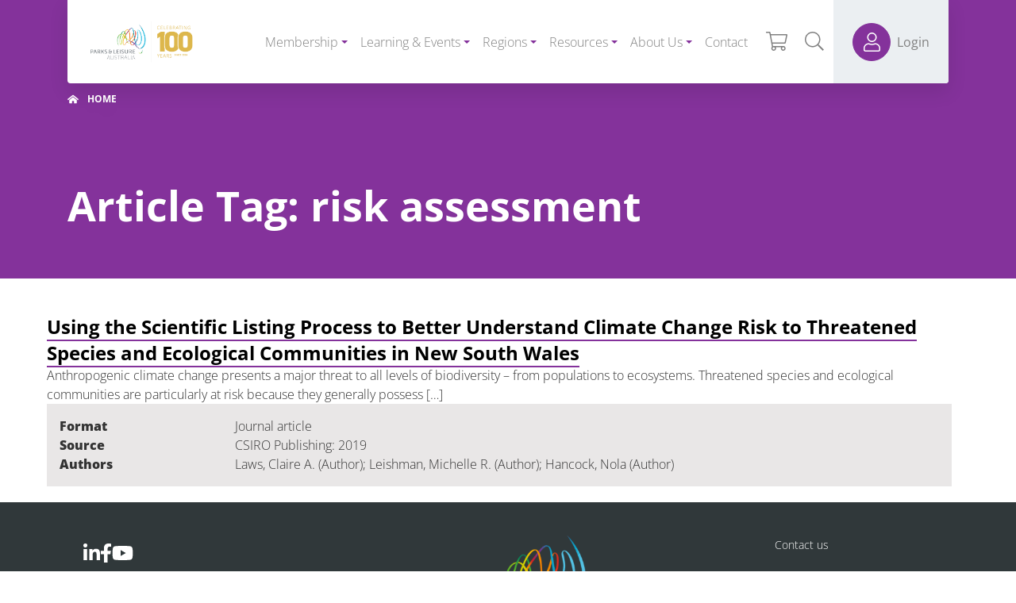

--- FILE ---
content_type: text/html; charset=UTF-8
request_url: https://parksleisure.com.au/library-tags/risk-assessment/
body_size: 28836
content:
<!DOCTYPE html>
<html class="no-js d-flex flex-column h-100 agendtheme-skin-2020" lang="en-AU">
    <head>
        <meta charset="UTF-8">
        <meta name="viewport" content="width=device-width, initial-scale=1.0">
        <meta name='robots' content='index, follow, max-image-preview:large, max-snippet:-1, max-video-preview:-1' />

	<!-- This site is optimized with the Yoast SEO plugin v26.8 - https://yoast.com/product/yoast-seo-wordpress/ -->
	<title>risk assessment Archives - Parks &amp; Leisure Australia</title>
	<link rel="canonical" href="https://parksleisure.com.au/library-tags/risk-assessment/" />
	<script type="application/ld+json" class="yoast-schema-graph">{"@context":"https://schema.org","@graph":[{"@type":"CollectionPage","@id":"https://parksleisure.com.au/library-tags/risk-assessment/","url":"https://parksleisure.com.au/library-tags/risk-assessment/","name":"risk assessment Archives - Parks &amp; Leisure Australia","isPartOf":{"@id":"https://parksleisure.com.au/#website"},"breadcrumb":{"@id":"https://parksleisure.com.au/library-tags/risk-assessment/#breadcrumb"},"inLanguage":"en-AU"},{"@type":"BreadcrumbList","@id":"https://parksleisure.com.au/library-tags/risk-assessment/#breadcrumb","itemListElement":[{"@type":"ListItem","position":1,"name":"Home","item":"https://parksleisure.com.au/"},{"@type":"ListItem","position":2,"name":"risk assessment"}]},{"@type":"WebSite","@id":"https://parksleisure.com.au/#website","url":"https://parksleisure.com.au/","name":"Parks &amp; Leisure Australia","description":"","publisher":{"@id":"https://parksleisure.com.au/#organization"},"potentialAction":[{"@type":"SearchAction","target":{"@type":"EntryPoint","urlTemplate":"https://parksleisure.com.au/?s={search_term_string}"},"query-input":{"@type":"PropertyValueSpecification","valueRequired":true,"valueName":"search_term_string"}}],"inLanguage":"en-AU"},{"@type":"Organization","@id":"https://parksleisure.com.au/#organization","name":"Parks &amp; Leisure Australia","url":"https://parksleisure.com.au/","logo":{"@type":"ImageObject","inLanguage":"en-AU","@id":"https://parksleisure.com.au/#/schema/logo/image/","url":"https://parksleisure.com.au/wp-content/uploads/2025/11/cropped-cropped-cropped-Untitled-design-2.png","contentUrl":"https://parksleisure.com.au/wp-content/uploads/2025/11/cropped-cropped-cropped-Untitled-design-2.png","width":469,"height":191,"caption":"Parks &amp; Leisure Australia"},"image":{"@id":"https://parksleisure.com.au/#/schema/logo/image/"}}]}</script>
	<!-- / Yoast SEO plugin. -->


<link rel="alternate" type="application/rss+xml" title="Parks &amp; Leisure Australia &raquo; Feed" href="https://parksleisure.com.au/feed/" />
<link rel="alternate" type="application/rss+xml" title="Parks &amp; Leisure Australia &raquo; Comments Feed" href="https://parksleisure.com.au/comments/feed/" />
<link rel="alternate" type="text/calendar" title="Parks &amp; Leisure Australia &raquo; iCal Feed" href="https://parksleisure.com.au/events/?ical=1" />
<link rel="alternate" type="application/rss+xml" title="Parks &amp; Leisure Australia &raquo; risk assessment Article Tag Feed" href="https://parksleisure.com.au/library-tags/risk-assessment/feed/" />
<!-- WP Fusion --><style type="text/css">.woocommerce .product .variations option:disabled { display: none; } </style><!-- agend theme fonts --><style id='wp-img-auto-sizes-contain-inline-css' type='text/css'>
img:is([sizes=auto i],[sizes^="auto," i]){contain-intrinsic-size:3000px 1500px}
/*# sourceURL=wp-img-auto-sizes-contain-inline-css */
</style>
<link rel='stylesheet' id='tribe-events-pro-mini-calendar-block-styles-css' href='https://parksleisure.com.au/wp-content/plugins/events-calendar-pro/build/css/tribe-events-pro-mini-calendar-block.css?ver=7.7.12' type='text/css' media='all' />
<link rel='stylesheet' id='tec-variables-skeleton-css' href='https://parksleisure.com.au/wp-content/plugins/event-tickets/common/build/css/variables-skeleton.css?ver=6.10.1' type='text/css' media='all' />
<link rel='stylesheet' id='tec-variables-full-css' href='https://parksleisure.com.au/wp-content/plugins/event-tickets/common/build/css/variables-full.css?ver=6.10.1' type='text/css' media='all' />
<link rel='stylesheet' id='tribe-events-v2-virtual-single-block-css' href='https://parksleisure.com.au/wp-content/plugins/events-calendar-pro/build/css/events-virtual-single-block.css?ver=7.7.12' type='text/css' media='all' />
<link rel='stylesheet' id='wp-block-library-css' href='https://parksleisure.com.au/wp-includes/css/dist/block-library/style.min.css?ver=6.9' type='text/css' media='all' />
<style id='classic-theme-styles-inline-css' type='text/css'>
/*! This file is auto-generated */
.wp-block-button__link{color:#fff;background-color:#32373c;border-radius:9999px;box-shadow:none;text-decoration:none;padding:calc(.667em + 2px) calc(1.333em + 2px);font-size:1.125em}.wp-block-file__button{background:#32373c;color:#fff;text-decoration:none}
/*# sourceURL=/wp-includes/css/classic-themes.min.css */
</style>
<link rel='stylesheet' id='ultimate_blocks-cgb-style-css-css' href='https://parksleisure.com.au/wp-content/plugins/ultimate-blocks/dist/blocks.style.build.css?ver=3.4.9' type='text/css' media='all' />
<style id='create-block-ht-ai-article-writer-style-inline-css' type='text/css'>
.wp-block-create-block-ht-ai-article-writer{margin-bottom:20px}

/*# sourceURL=https://parksleisure.com.au/wp-content/plugins/ht-knowledge-base/blocks/v2/build/ht-ai-article-writer/style-index.css */
</style>
<style id='heroickb-category-breadcrumb-style-inline-css' type='text/css'>
.wp-block-heroickb-category-breadcrumb{margin:0;padding:0;margin-block-start:0 !important}.wp-block-heroickb-category-breadcrumb .heroickb-breadcrumb-wrap{overflow:hidden;box-sizing:border-box;width:100%}@media(max-width: 768px){.wp-block-heroickb-category-breadcrumb .heroickb-breadcrumb-wrap:hover,.wp-block-heroickb-category-breadcrumb .heroickb-breadcrumb-wrap:focus-within{overflow-x:auto}}.wp-block-heroickb-category-breadcrumb .heroickb-breadcrumb-wrap .heroickb-breadcrumb{display:flex;flex-wrap:nowrap;list-style:none;margin:0;padding:0;color:inherit;min-width:-moz-max-content;min-width:max-content;white-space:nowrap}.wp-block-heroickb-category-breadcrumb .heroickb-breadcrumb-wrap .heroickb-breadcrumb li{padding:0;margin:0;display:inline-flex;align-items:center;font-size:inherit;line-height:1.2;border:none;background:none;box-shadow:none;white-space:nowrap}.wp-block-heroickb-category-breadcrumb .heroickb-breadcrumb-wrap .heroickb-breadcrumb li a{margin-right:.4rem;text-decoration:none;color:inherit;display:inline-block;border:none;background:none;box-shadow:none;padding:0;white-space:nowrap}.wp-block-heroickb-category-breadcrumb .heroickb-breadcrumb-wrap .heroickb-breadcrumb li a:hover{text-decoration:underline;border:none;background:none;box-shadow:none}.wp-block-heroickb-category-breadcrumb .heroickb-breadcrumb-wrap .heroickb-breadcrumb li a:focus{outline:1px dotted currentColor;outline-offset:2px}.wp-block-heroickb-category-breadcrumb .heroickb-breadcrumb-wrap .heroickb-breadcrumb li span{color:inherit;font-size:inherit;line-height:1.2;white-space:nowrap}.wp-block-heroickb-category-breadcrumb .heroickb-breadcrumb-wrap .heroickb-breadcrumb li:not(:last-child)::after{content:"›";margin:0 .4rem 0 0;color:inherit;font-size:inherit;border:none;background:none;box-shadow:none}.wp-block-heroickb-category-breadcrumb .heroickb-breadcrumb-wrap .heroickb-breadcrumb li:last-child span[aria-current=page]{color:inherit;font-weight:inherit}body .wp-block-heroickb-category-breadcrumb .heroickb-breadcrumb-wrap .heroickb-breadcrumb li{border:none;background:none;box-shadow:none}body .wp-block-heroickb-category-breadcrumb .heroickb-breadcrumb-wrap .heroickb-breadcrumb li a{border:none;background:none;box-shadow:none;padding:0;margin-right:.4rem}body .wp-block-heroickb-category-breadcrumb .heroickb-breadcrumb-wrap .heroickb-breadcrumb li a:hover{border:none;background:none;box-shadow:none}body .wp-block-heroickb-category-breadcrumb .heroickb-breadcrumb-wrap .heroickb-breadcrumb li::after{border:none;background:none;box-shadow:none}.wp-block-heroickb-category-breadcrumb.has-link-color .heroickb-breadcrumb-wrap .heroickb-breadcrumb li a{color:var(--wp--style--color--link, currentColor)}.wp-block-heroickb-category-breadcrumb.has-link-color .heroickb-breadcrumb-wrap .heroickb-breadcrumb li a:hover{color:var(--wp--style--color--link, currentColor);opacity:.8}.wp-block-heroickb-category-breadcrumb.has-link-color .heroickb-breadcrumb-wrap .heroickb-breadcrumb li:not(:last-child)::after{color:var(--wp--style--color--link, currentColor)}.wp-block-heroickb-category-breadcrumb.has-link-color .heroickb-breadcrumb-wrap .heroickb-breadcrumb li:last-child span[aria-current=page]{color:var(--wp--style--color--link, currentColor)}.wp-block-heroickb-category-breadcrumb .heroickb-breadcrumb-wrap .heroickb-breadcrumb li a:hover{color:var(--wp--custom--link--hover-color, var(--wp--style--color--link, currentColor))}

/*# sourceURL=https://parksleisure.com.au/wp-content/plugins/ht-knowledge-base/blocks/v2/build/ht-kb-category-blocks-breadcrumb/style-index.css */
</style>
<style id='heroickb-category-card-style-inline-css' type='text/css'>
.wp-block-heroickb-category-card:where(.has-background){background:none}.wp-block-heroickb-category-card:where(.has-border-color){border:none}.wp-block-heroickb-category-card a{text-decoration:none;border:none}.wp-block-heroickb-category-card a:hover{border:none;text-decoration:none}.wp-block-heroickb-category-card a:focus{outline:none;text-decoration:none}.wp-block-heroickb-category-card a:visited{text-decoration:none}.wp-block-heroickb-category-card a:active{text-decoration:none}.wp-block-heroickb-category-card .heroickb-categories-list{display:grid;margin:0;padding:0}@media(max-width: 782px){.wp-block-heroickb-category-card .heroickb-categories-list{display:flex;flex-direction:column}}.wp-block-heroickb-category-card .heroickb-categories-list__item{text-decoration:none;border:none;color:inherit;margin:0;outline:none;transition:all ease-in-out .15s}.wp-block-heroickb-category-card .heroickb-categories-list__item:hover{border:none;text-decoration:none}.wp-block-heroickb-category-card .heroickb-categories-list__item:focus{outline:none;text-decoration:none}.wp-block-heroickb-category-card .heroickb-categories-list__item:visited{text-decoration:none}.wp-block-heroickb-category-card .heroickb-categories-list__item:active{text-decoration:none}.wp-block-heroickb-category-card .heroickb-categories-list__item-icon{width:100%;margin-bottom:1rem;display:flex;flex-direction:column;justify-content:var(--icon-position, flex-start);min-height:60px}.wp-block-heroickb-category-card .heroickb-categories-list__item-icon:empty{display:none}.wp-block-heroickb-category-card .heroickb-categories-list__item-icon svg{min-width:48px;max-height:50px;display:inline-block;vertical-align:middle}.wp-block-heroickb-category-card .heroickb-categories-list__item-icon svg .heroickbiconsvg-stroke{fill:none;stroke-width:6px}.wp-block-heroickb-category-card .heroickb-categories-list__item-post-excerpt{display:flex}.wp-block-heroickb-category-card .heroickb-categories-list__item-post-excerpt>div{width:100%}.wp-block-heroickb-category-card .heroickb-categories-list__item-post-excerpt--after-title{flex-direction:column}.wp-block-heroickb-category-card .heroickb-categories-list__item-post-excerpt--after-title .heroickb-categories-list__item-post-excerpt-count{margin-bottom:1rem;font-size:.8em;color:#999}.wp-block-heroickb-category-card .heroickb-categories-list__item-post-excerpt--below-description{flex-direction:column-reverse}.wp-block-heroickb-category-card .heroickb-categories-list__item-post-excerpt--below-description .heroickb-categories-list__item-post-excerpt-entry{margin-bottom:1rem}.wp-block-heroickb-category-card .heroickb-categories-list__item-post-excerpt--below-description .heroickb-categories-list__item-post-excerpt-count{margin-bottom:1rem;font-size:.8em;color:#999}.wp-block-heroickb-category-card .heroickb-categories-list__item h4{font-weight:bold;font-family:inherit;margin:0 0 .5rem;padding:0;color:inherit}.wp-block-heroickb-category-card .heroickb-categories-list__item h4.heroickb-categories-list__is-category-page{font-size:1.75rem}.wp-block-heroickb-category-card .heroickb-categories-list__item h4 span{font-size:.8em;color:#999;font-weight:normal;margin-left:6px}.wp-block-heroickb-category-card .heroickb-categories-list__item:hover{transition:background-color ease-in-out .15s;text-decoration:none}.wp-block-heroickb-category-card .heroickb-categories-list--column-1{grid-template-columns:repeat(1, 1fr)}.wp-block-heroickb-category-card .heroickb-categories-list--column-2{grid-template-columns:repeat(2, 1fr)}.wp-block-heroickb-category-card .heroickb-categories-list--column-3{grid-template-columns:repeat(3, 1fr)}.wp-block-heroickb-category-card .heroickb-categories-list--column-4{grid-template-columns:repeat(4, 1fr)}@media(max-width: 1023px)and (min-width: 783px){.wp-block-heroickb-category-card .heroickb-categories-list--column-3{grid-template-columns:repeat(2, 1fr)}.wp-block-heroickb-category-card .heroickb-categories-list--column-4{grid-template-columns:repeat(2, 1fr)}}.wp-block-heroickb-category-card .heroickb-categories-list--align-left{text-align:left}.wp-block-heroickb-category-card .heroickb-categories-list--align-center{text-align:center}.wp-block-heroickb-category-card .heroickb-categories-list--align-right{text-align:right}.wp-block-heroickb-category-card .heroickb-categories-list--type-left-icon.heroickb-categories-list--has-icons .heroickb-categories-list__item{display:flex;grid-template-columns:repeat(2, 1fr);grid-column-gap:1rem}.wp-block-heroickb-category-card .heroickb-categories-list--type-left-icon.heroickb-categories-list--has-icons .heroickb-categories-list__item-post{width:100%}.wp-block-heroickb-category-card .heroickb-categories-list--type-left-icon .heroickb-categories-list__item-icon{display:flex;flex-direction:column;justify-content:var(--icon-position, flex-start);max-width:40px;margin-bottom:0;min-height:60px}.wp-block-heroickb-category-card .heroickb-categories-list--type-left-icon .heroickb-categories-list__item-icon:empty{display:none}.wp-block-heroickb-category-card .heroickb-categories-list--type-left-icon .heroickb-categories-list__item-icon>div{width:100%}.wp-block-heroickb-category-card .heroickb-categories-list--type-top-icon.heroickb-categories-list--has-icons .heroickb-categories-list__item{display:flex;flex-direction:column}.wp-block-heroickb-category-card .heroickb-categories-list--type-top-icon .heroickb-categories-list__item-icon{display:flex;flex-direction:column;justify-content:var(--icon-position, flex-start);min-height:80px;margin-right:10px}.wp-block-heroickb-category-card .heroickb-categories-list--type-top-icon .heroickb-categories-list__item-icon:empty{display:none}.wp-block-heroickb-category-card .heroickb-categories-list--type-top-icon .heroickb-categories-list__item-icon>div{min-width:50px}.wp-block-heroickb-category-card .heroickb-categories-list--simple .heroickb-categories-list__item{display:flex;flex-direction:column;padding-top:0;padding-left:0;padding-right:0}body .wp-block-heroickb-category-card .heroickb-categories-list__item{text-decoration:none}body .wp-block-heroickb-category-card .heroickb-categories-list__item:hover,body .wp-block-heroickb-category-card .heroickb-categories-list__item:focus,body .wp-block-heroickb-category-card .heroickb-categories-list__item:visited,body .wp-block-heroickb-category-card .heroickb-categories-list__item:active{text-decoration:none}body .wp-block-heroickb-category-card a{text-decoration:none}body .wp-block-heroickb-category-card a:hover,body .wp-block-heroickb-category-card a:focus,body .wp-block-heroickb-category-card a:visited,body .wp-block-heroickb-category-card a:active{text-decoration:none}

/*# sourceURL=https://parksleisure.com.au/wp-content/plugins/ht-knowledge-base/blocks/v2/build/ht-kb-category-blocks-card/style-index.css */
</style>
<style id='heroickb-category-simple-style-inline-css' type='text/css'>
.wp-block-heroickb-category-simple .heroickb-categories-list{display:grid;margin:0;padding:0}@media(max-width: 781px){.wp-block-heroickb-category-simple .heroickb-categories-list{display:flex;flex-direction:column}}.wp-block-heroickb-category-simple .heroickb-categories-list__item{text-decoration:none;color:inherit;padding:1rem;margin:unset;outline:none}.wp-block-heroickb-category-simple .heroickb-categories-list__item:hover{transition:background-color ease-in-out .15s}.wp-block-heroickb-category-simple .heroickb-categories-list__item:last-child{padding-bottom:unset}.wp-block-heroickb-category-simple .heroickb-categories-list--align-left{text-align:left}.wp-block-heroickb-category-simple .heroickb-categories-list--align-center{text-align:center}.wp-block-heroickb-category-simple .heroickb-categories-list--align-right{text-align:right}.wp-block-heroickb-category-simple .heroickb-categories-list--simple .heroickb-categories-list__item{display:flex;flex-direction:column;padding-top:unset;padding-left:unset;padding-right:unset}

/*# sourceURL=https://parksleisure.com.au/wp-content/plugins/ht-knowledge-base/blocks/v2/build/ht-kb-category-blocks-simple/style-index.css */
</style>
<style id='heroickb-article-list2-style-inline-css' type='text/css'>


/*# sourceURL=https://parksleisure.com.au/wp-content/plugins/ht-knowledge-base/blocks/v2/build/ht-kb-article-list2/style-index.css */
</style>
<link rel='stylesheet' id='heroickb-search-style-css' href='https://parksleisure.com.au/wp-content/plugins/ht-knowledge-base/blocks/v2/build/kb-search-block/style-index.css?ver=0.1.0' type='text/css' media='all' />
<style id='heroickb-article-showcase-style-inline-css' type='text/css'>
.wp-block-group .wp-block-column .wp-block-heroickb-article-showcase{padding:unset}.wp-block-heroickb-article-showcase{padding:1rem}.wp-block-heroickb-article-showcase .heroickb-article-widget{color:var(--wp--preset--color--text, inherit);--article-link-color: var(--wp--style--color--link, inherit);--article-hover-color: var(--wp--style--color--link, inherit)}.wp-block-heroickb-article-showcase .heroickb-article-widget__title{position:relative;font-size:1.2em;font-weight:600}.wp-block-heroickb-article-showcase .heroickb-article-widget__desc{font-size:.75em}.wp-block-heroickb-article-showcase .heroickb-article-widget .heroickb-article-widget-list{list-style:none;padding:0;margin:0}.wp-block-heroickb-article-showcase .heroickb-article-widget .heroickb-article-widget-list_item{margin-bottom:.5rem}.wp-block-heroickb-article-showcase .heroickb-article-widget .heroickb-article-widget-list .heroickb-article-link{display:flex;align-items:center;gap:.5rem;text-decoration:none !important;font-size:inherit;color:var(--article-link-color) !important}.wp-block-heroickb-article-showcase .heroickb-article-widget .heroickb-article-widget-list .heroickb-article-link>*{color:inherit !important}.wp-block-heroickb-article-showcase .heroickb-article-widget .heroickb-article-widget-list .heroickb-article-link:hover,.wp-block-heroickb-article-showcase .heroickb-article-widget .heroickb-article-widget-list .heroickb-article-link:focus{text-decoration:underline !important;color:var(--article-hover-color) !important}.wp-block-heroickb-article-showcase .heroickb-article-widget .heroickb-article-widget-list__entry-icon{display:inline-flex;align-items:center;line-height:1}.wp-block-heroickb-article-showcase .heroickb-article-widget .heroickb-article-widget-list__entry-icon svg,.wp-block-heroickb-article-showcase .heroickb-article-widget .heroickb-article-widget-list__entry-icon .heroickb-article-icon{display:inline-block;vertical-align:middle;height:1em !important;width:1em !important;min-height:1em !important;min-width:1em !important;fill:currentColor !important}.wp-block-heroickb-article-showcase .heroickb-article-widget .heroickb-article-widget-list__entry-title{color:inherit !important}.block-editor-block-list__block .wp-block-heroickb-article-showcase.is-selected .heroickb-article-link,.block-editor-block-list__block .wp-block-heroickb-article-showcase.has-child-selected .heroickb-article-link{color:var(--article-link-color) !important}.block-editor-block-list__block .wp-block-heroickb-article-showcase.is-selected .heroickb-article-link:hover,.block-editor-block-list__block .wp-block-heroickb-article-showcase.has-child-selected .heroickb-article-link:hover{color:var(--article-hover-color) !important}.has-link-color .heroickb-article-link{color:var(--wp--style--color--link, var(--article-link-color)) !important}.has-link-color .heroickb-article-link:hover{color:var(--article-hover-color, var(--wp--style--color--link)) !important}.heroickb-article-widget.has-custom-link-color .heroickb-article-link{color:var(--article-link-color) !important}.heroickb-article-widget.has-custom-link-color .heroickb-article-link svg,.heroickb-article-widget.has-custom-link-color .heroickb-article-link .heroickb-article-icon{fill:currentColor !important}.heroickb-article-widget.has-custom-link-color .heroickb-article-link:hover,.heroickb-article-widget.has-custom-link-color .heroickb-article-link:focus{color:var(--article-hover-color) !important}.heroickb-article-widget.has-hover-color .heroickb-article-link:hover,.heroickb-article-widget.has-hover-color .heroickb-article-link:focus{color:var(--article-hover-color) !important}.is-kb-article-showcase-selected .heroickb-article-link{color:var(--article-link-color) !important}.is-kb-article-showcase-selected .heroickb-article-link svg,.is-kb-article-showcase-selected .heroickb-article-link .heroickb-article-icon{fill:currentColor !important}.is-kb-article-showcase-selected .heroickb-article-link:hover{color:var(--article-hover-color) !important}.wp-block-heroickb-article-showcase[class*=has-][class*=-color] .heroickb-article-link{color:var(--wp--style--color--link, var(--article-link-color)) !important}.heroickb-article-link{color:var(--article-link-color, var(--wp--style--color--link, inherit)) !important}.heroickb-article-link>*{color:inherit !important}.heroickb-article-link svg,.heroickb-article-link .heroickb-article-icon{fill:currentColor !important}.heroickb-article-link:hover,.heroickb-article-link:focus{color:var(--article-hover-color, var(--article-link-color)) !important}

/*# sourceURL=https://parksleisure.com.au/wp-content/plugins/ht-knowledge-base/blocks/v2/build/kb-articles-showcase/style-index.css */
</style>
<link rel='stylesheet' id='heroickb-feedback-style-css' href='https://parksleisure.com.au/wp-content/plugins/ht-knowledge-base/blocks/v2/build/kb-feedback-block/style-index.css?ver=0.1.0' type='text/css' media='all' />
<style id='heroickb-attachment-style-inline-css' type='text/css'>
.wp-block-heroickb-attachment .heroickb-article-attachments{padding:1rem}.wp-block-heroickb-attachment .heroickb-article-attachments__title{font-size:1.2em;margin:0 0 .75em;padding-bottom:.5em}.wp-block-heroickb-attachment .heroickb-article-attachments__desc{font-size:12px;margin:0 0 .6em;padding:0}.wp-block-heroickb-attachment .heroickb-article-attachments__list{list-style:none;margin:0;padding:0}.wp-block-heroickb-attachment .heroickb-article-attachments__item{list-style:none;list-style-type:none !important;margin-bottom:.5em}.wp-block-heroickb-attachment .heroickb-article-attachments__item a{text-decoration:none;border:none;color:inherit;display:inline-flex;align-items:center}.wp-block-heroickb-attachment .heroickb-article-attachments__item a:hover{border:none;text-decoration:underline}.wp-block-heroickb-attachment .heroickb-article-attachments__item a:focus{outline:2px solid rgba(0,0,0,.1);outline-offset:2px}.wp-block-heroickb-attachment .heroickb-article-attachments__item a[href$=".pdf"],.wp-block-heroickb-attachment .heroickb-article-attachments__item a[href$=".doc"],.wp-block-heroickb-attachment .heroickb-article-attachments__item a[href$=".docx"],.wp-block-heroickb-attachment .heroickb-article-attachments__item a[href$=".ppt"],.wp-block-heroickb-attachment .heroickb-article-attachments__item a[href$=".pptx"],.wp-block-heroickb-attachment .heroickb-article-attachments__item a[href$=".pps"],.wp-block-heroickb-attachment .heroickb-article-attachments__item a[href$=".ppsx"],.wp-block-heroickb-attachment .heroickb-article-attachments__item a[href$=".mp4"],.wp-block-heroickb-attachment .heroickb-article-attachments__item a[href$=".m4v"],.wp-block-heroickb-attachment .heroickb-article-attachments__item a[href$=".mov"],.wp-block-heroickb-attachment .heroickb-article-attachments__item a[href$=".wmv"],.wp-block-heroickb-attachment .heroickb-article-attachments__item a[href$=".avi"],.wp-block-heroickb-attachment .heroickb-article-attachments__item a[href$=".mpg"],.wp-block-heroickb-attachment .heroickb-article-attachments__item a[href$=".ogv"],.wp-block-heroickb-attachment .heroickb-article-attachments__item a[href$=".3gp"],.wp-block-heroickb-attachment .heroickb-article-attachments__item a[href$=".3g2"],.wp-block-heroickb-attachment .heroickb-article-attachments__item a[href$=".mp3"],.wp-block-heroickb-attachment .heroickb-article-attachments__item a[href$=".m4a"],.wp-block-heroickb-attachment .heroickb-article-attachments__item a[href$=".ogg"],.wp-block-heroickb-attachment .heroickb-article-attachments__item a[href$=".wav"],.wp-block-heroickb-attachment .heroickb-article-attachments__item a[href$=".jpg"],.wp-block-heroickb-attachment .heroickb-article-attachments__item a[href$=".jpeg"],.wp-block-heroickb-attachment .heroickb-article-attachments__item a[href$=".png"],.wp-block-heroickb-attachment .heroickb-article-attachments__item a[href$=".gif"],.wp-block-heroickb-attachment .heroickb-article-attachments__item a[href$=".js"],.wp-block-heroickb-attachment .heroickb-article-attachments__item a[href$=".css"],.wp-block-heroickb-attachment .heroickb-article-attachments__item a[href$=".html"],.wp-block-heroickb-attachment .heroickb-article-attachments__item a[href$=".php"],.wp-block-heroickb-attachment .heroickb-article-attachments__item a[href$=".zip"],.wp-block-heroickb-attachment .heroickb-article-attachments__item a[href$=".rar"]{position:relative;padding-left:24px}.wp-block-heroickb-attachment .heroickb-article-attachments__item a[href$=".pdf"]::before,.wp-block-heroickb-attachment .heroickb-article-attachments__item a[href$=".doc"]::before,.wp-block-heroickb-attachment .heroickb-article-attachments__item a[href$=".docx"]::before,.wp-block-heroickb-attachment .heroickb-article-attachments__item a[href$=".ppt"]::before,.wp-block-heroickb-attachment .heroickb-article-attachments__item a[href$=".pptx"]::before,.wp-block-heroickb-attachment .heroickb-article-attachments__item a[href$=".pps"]::before,.wp-block-heroickb-attachment .heroickb-article-attachments__item a[href$=".ppsx"]::before,.wp-block-heroickb-attachment .heroickb-article-attachments__item a[href$=".mp4"]::before,.wp-block-heroickb-attachment .heroickb-article-attachments__item a[href$=".m4v"]::before,.wp-block-heroickb-attachment .heroickb-article-attachments__item a[href$=".mov"]::before,.wp-block-heroickb-attachment .heroickb-article-attachments__item a[href$=".wmv"]::before,.wp-block-heroickb-attachment .heroickb-article-attachments__item a[href$=".avi"]::before,.wp-block-heroickb-attachment .heroickb-article-attachments__item a[href$=".mpg"]::before,.wp-block-heroickb-attachment .heroickb-article-attachments__item a[href$=".ogv"]::before,.wp-block-heroickb-attachment .heroickb-article-attachments__item a[href$=".3gp"]::before,.wp-block-heroickb-attachment .heroickb-article-attachments__item a[href$=".3g2"]::before,.wp-block-heroickb-attachment .heroickb-article-attachments__item a[href$=".mp3"]::before,.wp-block-heroickb-attachment .heroickb-article-attachments__item a[href$=".m4a"]::before,.wp-block-heroickb-attachment .heroickb-article-attachments__item a[href$=".ogg"]::before,.wp-block-heroickb-attachment .heroickb-article-attachments__item a[href$=".wav"]::before,.wp-block-heroickb-attachment .heroickb-article-attachments__item a[href$=".jpg"]::before,.wp-block-heroickb-attachment .heroickb-article-attachments__item a[href$=".jpeg"]::before,.wp-block-heroickb-attachment .heroickb-article-attachments__item a[href$=".png"]::before,.wp-block-heroickb-attachment .heroickb-article-attachments__item a[href$=".gif"]::before,.wp-block-heroickb-attachment .heroickb-article-attachments__item a[href$=".js"]::before,.wp-block-heroickb-attachment .heroickb-article-attachments__item a[href$=".css"]::before,.wp-block-heroickb-attachment .heroickb-article-attachments__item a[href$=".html"]::before,.wp-block-heroickb-attachment .heroickb-article-attachments__item a[href$=".php"]::before,.wp-block-heroickb-attachment .heroickb-article-attachments__item a[href$=".zip"]::before,.wp-block-heroickb-attachment .heroickb-article-attachments__item a[href$=".rar"]::before{content:"";display:block;height:16px;width:16px;position:absolute;top:50%;transform:translateY(-50%);left:0}.wp-block-heroickb-attachment .heroickb-article-attachments__item a[href$=".pdf"]::before{content:url("data:image/svg+xml;charset=UTF-8, %3Csvg xmlns=%27http://www.w3.org/2000/svg%27 height=%2716%27 width=%2716%27 viewBox=%270 0 384 512%27 fill=%27#666%27%3E%3Cpath%20d=%27M370%2098l-84-84c-9-9-21-14-34-14H48C22%200%200%2022%200%2048v416c0%2027%2022%2048%2048%2048h288c27%200%2048-21%2048-48V132c0-13-5-25-14-34zm-38%2030h-76V52l76%2076zM48%20464V48h160v104c0%2013%2011%2024%2024%2024h104v288H48zm250-144c-12-12-47-8-64-6a87%2087%200%2001-37-46c4-17%2010-41%205-56-4-27-37-24-42-6-5%2016-1%2038%207%2067-10%2024-25%2056-36%2074-20%2010-47%2026-51%2046-3%2016%2026%2056%2077-31%2022-7%2046-16%2068-20%2019%2010%2041%2017%2056%2017%2025%200%2028-28%2017-39zm-198%2078c5-14%2025-29%2030-35-18%2030-30%2036-30%2035zm82-190c7%200%206%2032%201%2040-4-14-4-40-1-40zm-25%20136c10-17%2018-37%2025-55%208%2016%2019%2028%2030%2036-21%204-39%2013-55%2019zm132-5s-5%206-37-8c35-2%2040%206%2037%208z%27/%3E%3C/svg%3E")}.wp-block-heroickb-attachment .heroickb-article-attachments__item a[href$=".doc"]::before,.wp-block-heroickb-attachment .heroickb-article-attachments__item a[href$=".docx"]::before{content:url("data:image/svg+xml;charset=UTF-8, %3Csvg xmlns=%27http://www.w3.org/2000/svg%27 height=%2716%27 width=%2716%27 viewBox=%270 0 384 512%27 fill=%27#666%27%3E%3Cpath%20d=%27M370%2098l-84-84c-9-9-21-14-34-14H48C22%200%200%2022%200%2048v416c0%2027%2022%2048%2048%2048h288c27%200%2048-21%2048-48V132c0-13-5-25-14-34zm-38%2030h-76V52l76%2076zM48%20464V48h160v104c0%2013%2011%2024%2024%2024h104v288H48zm220-208c-6%200-10%204-12%2010l-21%20103v-4l-24-100c-1-5-6-9-12-9h-13c-5%200-10%204-12%209-24%2099-24%2096-24%20104l-1-4-19-99c-1-6-6-10-12-10h-17c-7%200-13%207-11%2015l33%20136c1%205%206%209%2012%209h25c5%200%2010-4%2011-9l18-72%203-17%203%2017%2018%2072c1%205%206%209%2012%209h24c6%200%2011-4%2012-9l35-136c1-8-4-15-12-15h-16z%27/%3E%3C/svg%3E")}.wp-block-heroickb-attachment .heroickb-article-attachments__item a[href$=".ppt"]::before,.wp-block-heroickb-attachment .heroickb-article-attachments__item a[href$=".pptx"]::before,.wp-block-heroickb-attachment .heroickb-article-attachments__item a[href$=".pps"]::before,.wp-block-heroickb-attachment .heroickb-article-attachments__item a[href$=".ppsx"]::before{content:url("data:image/svg+xml;charset=UTF-8, %3Csvg xmlns=%27http://www.w3.org/2000/svg%27 height=%2716%27 width=%2716%27 viewBox=%270 0 384 512%27 fill=%27#666%27%3E%3Cpath%20d=%27M370%2098l-84-84c-9-9-21-14-34-14H48C22%200%200%2022%200%2048v416c0%2027%2022%2048%2048%2048h288c27%200%2048-21%2048-48V132c0-13-5-25-14-34zm-38%2030h-76V52l76%2076zM48%20464V48h160v104c0%2013%2011%2024%2024%2024h104v288H48zm72-60V236c0-7%205-12%2012-12h69c37%200%2063%2027%2063%2066%200%2075-69%2067-95%2067v47c0%207-6%2012-12%2012h-25c-7%200-12-5-12-12zm49-87h23c7%200%2013-3%2018-8%208-9%208-28%200-37-4-5-10-7-18-7h-24v52z%27/%3E%3C/svg%3E")}.wp-block-heroickb-attachment .heroickb-article-attachments__item a[href$=".mp4"]::before,.wp-block-heroickb-attachment .heroickb-article-attachments__item a[href$=".m4v"]::before,.wp-block-heroickb-attachment .heroickb-article-attachments__item a[href$=".mov"]::before,.wp-block-heroickb-attachment .heroickb-article-attachments__item a[href$=".wmv"]::before,.wp-block-heroickb-attachment .heroickb-article-attachments__item a[href$=".avi"]::before,.wp-block-heroickb-attachment .heroickb-article-attachments__item a[href$=".mpg"]::before,.wp-block-heroickb-attachment .heroickb-article-attachments__item a[href$=".ogv"]::before,.wp-block-heroickb-attachment .heroickb-article-attachments__item a[href$=".3gp"]::before,.wp-block-heroickb-attachment .heroickb-article-attachments__item a[href$=".3g2"]::before{content:url("data:image/svg+xml;charset=UTF-8, %3Csvg xmlns=%27http://www.w3.org/2000/svg%27 height=%2716%27 width=%2716%27 viewBox=%270 0 384 512%27 fill=%27#666%27%3E%3Cpath%20d=%27M370%2098l-84-84a48%2048%200%2000-34-14H48C21%200%200%2021%200%2048v416c0%2027%2021%2048%2048%2048h288c27%200%2048-21%2048-48V132a48%2048%200%2000-14-34zm-38%2030h-76V52l76%2076zM48%20464V48h160v104c0%2013%2011%2024%2024%2024h104v288H48zm229-211l-53%2052v-37c0-11-9-20-20-20H100c-11%200-20%209-20%2020v104c0%2011%209%2020%2020%2020h104c11%200%2020-9%2020-20v-37l53%2052c10%2010%2027%203%2027-11V264c0-14-17-21-27-11z%27/%3E%3C/svg%3E")}.wp-block-heroickb-attachment .heroickb-article-attachments__item a[href$=".mp3"]::before,.wp-block-heroickb-attachment .heroickb-article-attachments__item a[href$=".m4a"]::before,.wp-block-heroickb-attachment .heroickb-article-attachments__item a[href$=".ogg"]::before,.wp-block-heroickb-attachment .heroickb-article-attachments__item a[href$=".wav"]::before{content:url("data:image/svg+xml;charset=UTF-8, %3Csvg xmlns=%27http://www.w3.org/2000/svg%27 height=%2716%27 width=%2716%27 viewBox=%270 0 384 512%27 fill=%27#666%27%3E%3Cpath%20d=%27M370%2098l-84-84a48%2048%200%2000-34-14H48C21%200%200%2021%200%2048v416c0%2027%2021%2048%2048%2048h288c27%200%2048-21%2048-48V132a48%2048%200%2000-14-34zm-38%2030h-76V52l76%2076zM48%20464V48h160v104c0%2013%2011%2024%2024%2024h104v288H48zm56-116h27v36a12%2012%200%200024%200v-36h11v36a12%2012%200%200024%200v-36h13v36a12%2012%200%200024%200v-36h21a12%2012%200%20000-24h-32V272h32a12%2012%200%20000-24h-32v-26a62%2062%200%2000-77-61c-24%205-43%2027-43%2053v58H68a12%2012%200%20000%2024h36v52H68a12%2012%200%20000%2024zm51-140c0-13%206-24%2017-31%2018-11%2043%201%2043%2022v92h-60v-83z%27/%3E%3C/svg%3E")}.wp-block-heroickb-attachment .heroickb-article-attachments__item a[href$=".jpg"]::before,.wp-block-heroickb-attachment .heroickb-article-attachments__item a[href$=".jpeg"]::before,.wp-block-heroickb-attachment .heroickb-article-attachments__item a[href$=".png"]::before,.wp-block-heroickb-attachment .heroickb-article-attachments__item a[href$=".gif"]::before{content:url("data:image/svg+xml;charset=UTF-8, %3Csvg xmlns=%27http://www.w3.org/2000/svg%27 height=%2716%27 width=%2716%27 viewBox=%270 0 384 512%27 fill=%27#666%27%3E%3Cpath%20d=%27M370%2098l-84-84c-9-9-21-14-34-14H48C22%200%200%2022%200%2048v416c0%2027%2022%2048%2048%2048h288c27%200%2048-21%2048-48V132c0-13-5-25-14-34zm-38%2030h-76V52l76%2076zM48%20464V48h160v104c0%2013%2011%2024%2024%2024h104v288H48zm228-32H108c-15%200-21-18-11-28l76-72a16%2016%200%200122%200l26%2024%2086-82c10-10%2027-3%2027%2011v116c0%209-7%2016-16%2016zm-48-208a48%2048%200%2011-96%200%2048%2048%200%200196%200z%27/%3E%3C/svg%3E")}.wp-block-heroickb-attachment .heroickb-article-attachments__item a[href$=".js"]::before,.wp-block-heroickb-attachment .heroickb-article-attachments__item a[href$=".css"]::before,.wp-block-heroickb-attachment .heroickb-article-attachments__item a[href$=".html"]::before,.wp-block-heroickb-attachment .heroickb-article-attachments__item a[href$=".php"]::before{content:url("data:image/svg+xml;charset=UTF-8, %3Csvg xmlns=%27http://www.w3.org/2000/svg%27 height=%2716%27 width=%2716%27 viewBox=%270 0 384 512%27 fill=%27#666%27%3E%3Cpath%20d=%27M370%2098l-84-84c-9-9-21-14-34-14H48C22%200%200%2022%200%2048v416c0%2027%2022%2048%2048%2048h288c27%200%2048-21%2048-48V132c0-13-5-25-14-34zm-38%2030h-76V52l76%2076zM48%20464V48h160v104c0%2013%2011%2024%2024%2024h104v288H48zm49-308l26-11%207%2015-22%208v44H83v-44l-22-8%207-15%2025%2011zm45%20188c-18%200-29-9-29-24h21c0%206%202%2010%208%2010%205%200%208-3%208-7%200-11-36-5-36-33%200-13%2011-22%2028-22%2018%200%2029%208%2030%2022h-21c0-5-2-9-8-9-5%200-8%203-8%207%200%2011%2036%205%2036%2033%200%2013-11%2023-29%2023zm80-11v19H184V225h22v66h20v-66h22v83h-22v-19h-20zm68-34v-11h29v-16h-29v-7h32v-16h-53v83h54v-16h-33v-17h29z%27/%3E%3C/svg%3E")}.wp-block-heroickb-attachment .heroickb-article-attachments__item a[href$=".zip"]::before,.wp-block-heroickb-attachment .heroickb-article-attachments__item a[href$=".rar"]::before{content:url("data:image/svg+xml;charset=UTF-8, %3Csvg xmlns=%27http://www.w3.org/2000/svg%27 height=%2716%27 width=%2716%27 viewBox=%270 0 384 512%27 fill=%27#666%27%3E%3Cpath%20d=%27M224%20136v-36a12%2012%200%2000-12-12h-40a12%2012%200%2000-12%2012v36a12%2012%200%200012%2012h40a12%2012%200%200012-12zm-32%2012h40a12%2012%200%200112%2012v36a12%2012%200%2001-12%2012h-40a12%2012%200%2001-12-12v-36a12%2012%200%200112-12zm48%2084v-36a12%2012%200%2000-12-12h-40a12%2012%200%2000-12%2012v36a12%2012%200%200012%2012h40a12%2012%200%200012-12zm40-248h-80v-16c0-13-11-24-24-24h-80c-13%200-24%2011-24%2024v16H48c-27%200-48%2021-48%2048v416c0%2027%2021%2048%2048%2048h288c27%200%2048-21%2048-48V132c0-27-21-48-48-48zM48%20480V48h288v416H48zm36-192v-8h40v-12h-28v-20h28v-12h-40v-8h40a12%2012%200%200112%2012v44a12%2012%200%2001-12%2012H84zm72%200v-48a12%2012%200%200112-12h40a12%2012%200%200112%2012v48a12%2012%200%2001-12%2012h-40a12%2012%200%2001-12-12zm24-6v-36h16v36h-16zm64-18l16%2024h-16v8h40v-8l-16-24%2016-24v-8h-40v8h16l-16%2024z%27/%3E%3C/svg%3E")}

/*# sourceURL=https://parksleisure.com.au/wp-content/plugins/ht-knowledge-base/blocks/v2/build/kb-attachment-block/style-index.css */
</style>
<style id='safe-svg-svg-icon-style-inline-css' type='text/css'>
.safe-svg-cover{text-align:center}.safe-svg-cover .safe-svg-inside{display:inline-block;max-width:100%}.safe-svg-cover svg{fill:currentColor;height:100%;max-height:100%;max-width:100%;width:100%}

/*# sourceURL=https://parksleisure.com.au/wp-content/plugins/safe-svg/dist/safe-svg-block-frontend.css */
</style>
<style id='groundhogg-forms-style-2-inline-css' type='text/css'>
/*!***************************************************************************************************************************************************************************************************************************************!*\
  !*** css ./node_modules/css-loader/dist/cjs.js??ruleSet[1].rules[4].use[1]!./node_modules/postcss-loader/dist/cjs.js??ruleSet[1].rules[4].use[2]!./node_modules/sass-loader/dist/cjs.js??ruleSet[1].rules[4].use[3]!./src/style.scss ***!
  \***************************************************************************************************************************************************************************************************************************************/
/**
 * The following styles get applied both on the front of your site
 * and in the editor.
 *
 * Replace them with your own styles or remove the file completely.
 */
.wp-block-groundhogg-forms {
  margin: 1em 0;
}

/*# sourceMappingURL=style-index.css.map*/
/*# sourceURL=https://parksleisure.com.au/wp-content/plugins/groundhogg/blocks/gutenberg/build/style-index.css */
</style>
<link rel='stylesheet' id='wc-memberships-blocks-css' href='https://parksleisure.com.au/wp-content/plugins/woocommerce-memberships/assets/css/blocks/wc-memberships-blocks.min.css?ver=1.27.5' type='text/css' media='all' />
<link rel='stylesheet' id='ht_toc-style-css-css' href='https://parksleisure.com.au/wp-content/plugins/heroic-table-of-contents/dist/blocks.style.build.css?ver=1768345900' type='text/css' media='all' />
<link rel='stylesheet' id='wp-components-css' href='https://parksleisure.com.au/wp-includes/css/dist/components/style.min.css?ver=6.9' type='text/css' media='all' />
<link rel='stylesheet' id='wp-preferences-css' href='https://parksleisure.com.au/wp-includes/css/dist/preferences/style.min.css?ver=6.9' type='text/css' media='all' />
<link rel='stylesheet' id='wp-block-editor-css' href='https://parksleisure.com.au/wp-includes/css/dist/block-editor/style.min.css?ver=6.9' type='text/css' media='all' />
<link rel='stylesheet' id='wp-reusable-blocks-css' href='https://parksleisure.com.au/wp-includes/css/dist/reusable-blocks/style.min.css?ver=6.9' type='text/css' media='all' />
<link rel='stylesheet' id='wp-patterns-css' href='https://parksleisure.com.au/wp-includes/css/dist/patterns/style.min.css?ver=6.9' type='text/css' media='all' />
<link rel='stylesheet' id='wp-editor-css' href='https://parksleisure.com.au/wp-includes/css/dist/editor/style.min.css?ver=6.9' type='text/css' media='all' />
<link rel='stylesheet' id='ht-formatting-blocks-modules-styles-css' href='https://parksleisure.com.au/wp-content/plugins/ht-knowledge-base/formatting-blocks/dist/css/ht-formatting-blocks-modules-styles.css?ver=4.0.3' type='text/css' media='all' />
<style id='global-styles-inline-css' type='text/css'>
:root{--wp--preset--aspect-ratio--square: 1;--wp--preset--aspect-ratio--4-3: 4/3;--wp--preset--aspect-ratio--3-4: 3/4;--wp--preset--aspect-ratio--3-2: 3/2;--wp--preset--aspect-ratio--2-3: 2/3;--wp--preset--aspect-ratio--16-9: 16/9;--wp--preset--aspect-ratio--9-16: 9/16;--wp--preset--color--black: #000000;--wp--preset--color--cyan-bluish-gray: #abb8c3;--wp--preset--color--white: #ffffff;--wp--preset--color--pale-pink: #f78da7;--wp--preset--color--vivid-red: #cf2e2e;--wp--preset--color--luminous-vivid-orange: #ff6900;--wp--preset--color--luminous-vivid-amber: #fcb900;--wp--preset--color--light-green-cyan: #7bdcb5;--wp--preset--color--vivid-green-cyan: #00d084;--wp--preset--color--pale-cyan-blue: #8ed1fc;--wp--preset--color--vivid-cyan-blue: #0693e3;--wp--preset--color--vivid-purple: #9b51e0;--wp--preset--gradient--vivid-cyan-blue-to-vivid-purple: linear-gradient(135deg,rgb(6,147,227) 0%,rgb(155,81,224) 100%);--wp--preset--gradient--light-green-cyan-to-vivid-green-cyan: linear-gradient(135deg,rgb(122,220,180) 0%,rgb(0,208,130) 100%);--wp--preset--gradient--luminous-vivid-amber-to-luminous-vivid-orange: linear-gradient(135deg,rgb(252,185,0) 0%,rgb(255,105,0) 100%);--wp--preset--gradient--luminous-vivid-orange-to-vivid-red: linear-gradient(135deg,rgb(255,105,0) 0%,rgb(207,46,46) 100%);--wp--preset--gradient--very-light-gray-to-cyan-bluish-gray: linear-gradient(135deg,rgb(238,238,238) 0%,rgb(169,184,195) 100%);--wp--preset--gradient--cool-to-warm-spectrum: linear-gradient(135deg,rgb(74,234,220) 0%,rgb(151,120,209) 20%,rgb(207,42,186) 40%,rgb(238,44,130) 60%,rgb(251,105,98) 80%,rgb(254,248,76) 100%);--wp--preset--gradient--blush-light-purple: linear-gradient(135deg,rgb(255,206,236) 0%,rgb(152,150,240) 100%);--wp--preset--gradient--blush-bordeaux: linear-gradient(135deg,rgb(254,205,165) 0%,rgb(254,45,45) 50%,rgb(107,0,62) 100%);--wp--preset--gradient--luminous-dusk: linear-gradient(135deg,rgb(255,203,112) 0%,rgb(199,81,192) 50%,rgb(65,88,208) 100%);--wp--preset--gradient--pale-ocean: linear-gradient(135deg,rgb(255,245,203) 0%,rgb(182,227,212) 50%,rgb(51,167,181) 100%);--wp--preset--gradient--electric-grass: linear-gradient(135deg,rgb(202,248,128) 0%,rgb(113,206,126) 100%);--wp--preset--gradient--midnight: linear-gradient(135deg,rgb(2,3,129) 0%,rgb(40,116,252) 100%);--wp--preset--font-size--small: 13px;--wp--preset--font-size--medium: 20px;--wp--preset--font-size--large: 36px;--wp--preset--font-size--x-large: 42px;--wp--preset--spacing--20: 0.44rem;--wp--preset--spacing--30: 0.67rem;--wp--preset--spacing--40: 1rem;--wp--preset--spacing--50: 1.5rem;--wp--preset--spacing--60: 2.25rem;--wp--preset--spacing--70: 3.38rem;--wp--preset--spacing--80: 5.06rem;--wp--preset--shadow--natural: 6px 6px 9px rgba(0, 0, 0, 0.2);--wp--preset--shadow--deep: 12px 12px 50px rgba(0, 0, 0, 0.4);--wp--preset--shadow--sharp: 6px 6px 0px rgba(0, 0, 0, 0.2);--wp--preset--shadow--outlined: 6px 6px 0px -3px rgb(255, 255, 255), 6px 6px rgb(0, 0, 0);--wp--preset--shadow--crisp: 6px 6px 0px rgb(0, 0, 0);}:where(.is-layout-flex){gap: 0.5em;}:where(.is-layout-grid){gap: 0.5em;}body .is-layout-flex{display: flex;}.is-layout-flex{flex-wrap: wrap;align-items: center;}.is-layout-flex > :is(*, div){margin: 0;}body .is-layout-grid{display: grid;}.is-layout-grid > :is(*, div){margin: 0;}:where(.wp-block-columns.is-layout-flex){gap: 2em;}:where(.wp-block-columns.is-layout-grid){gap: 2em;}:where(.wp-block-post-template.is-layout-flex){gap: 1.25em;}:where(.wp-block-post-template.is-layout-grid){gap: 1.25em;}.has-black-color{color: var(--wp--preset--color--black) !important;}.has-cyan-bluish-gray-color{color: var(--wp--preset--color--cyan-bluish-gray) !important;}.has-white-color{color: var(--wp--preset--color--white) !important;}.has-pale-pink-color{color: var(--wp--preset--color--pale-pink) !important;}.has-vivid-red-color{color: var(--wp--preset--color--vivid-red) !important;}.has-luminous-vivid-orange-color{color: var(--wp--preset--color--luminous-vivid-orange) !important;}.has-luminous-vivid-amber-color{color: var(--wp--preset--color--luminous-vivid-amber) !important;}.has-light-green-cyan-color{color: var(--wp--preset--color--light-green-cyan) !important;}.has-vivid-green-cyan-color{color: var(--wp--preset--color--vivid-green-cyan) !important;}.has-pale-cyan-blue-color{color: var(--wp--preset--color--pale-cyan-blue) !important;}.has-vivid-cyan-blue-color{color: var(--wp--preset--color--vivid-cyan-blue) !important;}.has-vivid-purple-color{color: var(--wp--preset--color--vivid-purple) !important;}.has-black-background-color{background-color: var(--wp--preset--color--black) !important;}.has-cyan-bluish-gray-background-color{background-color: var(--wp--preset--color--cyan-bluish-gray) !important;}.has-white-background-color{background-color: var(--wp--preset--color--white) !important;}.has-pale-pink-background-color{background-color: var(--wp--preset--color--pale-pink) !important;}.has-vivid-red-background-color{background-color: var(--wp--preset--color--vivid-red) !important;}.has-luminous-vivid-orange-background-color{background-color: var(--wp--preset--color--luminous-vivid-orange) !important;}.has-luminous-vivid-amber-background-color{background-color: var(--wp--preset--color--luminous-vivid-amber) !important;}.has-light-green-cyan-background-color{background-color: var(--wp--preset--color--light-green-cyan) !important;}.has-vivid-green-cyan-background-color{background-color: var(--wp--preset--color--vivid-green-cyan) !important;}.has-pale-cyan-blue-background-color{background-color: var(--wp--preset--color--pale-cyan-blue) !important;}.has-vivid-cyan-blue-background-color{background-color: var(--wp--preset--color--vivid-cyan-blue) !important;}.has-vivid-purple-background-color{background-color: var(--wp--preset--color--vivid-purple) !important;}.has-black-border-color{border-color: var(--wp--preset--color--black) !important;}.has-cyan-bluish-gray-border-color{border-color: var(--wp--preset--color--cyan-bluish-gray) !important;}.has-white-border-color{border-color: var(--wp--preset--color--white) !important;}.has-pale-pink-border-color{border-color: var(--wp--preset--color--pale-pink) !important;}.has-vivid-red-border-color{border-color: var(--wp--preset--color--vivid-red) !important;}.has-luminous-vivid-orange-border-color{border-color: var(--wp--preset--color--luminous-vivid-orange) !important;}.has-luminous-vivid-amber-border-color{border-color: var(--wp--preset--color--luminous-vivid-amber) !important;}.has-light-green-cyan-border-color{border-color: var(--wp--preset--color--light-green-cyan) !important;}.has-vivid-green-cyan-border-color{border-color: var(--wp--preset--color--vivid-green-cyan) !important;}.has-pale-cyan-blue-border-color{border-color: var(--wp--preset--color--pale-cyan-blue) !important;}.has-vivid-cyan-blue-border-color{border-color: var(--wp--preset--color--vivid-cyan-blue) !important;}.has-vivid-purple-border-color{border-color: var(--wp--preset--color--vivid-purple) !important;}.has-vivid-cyan-blue-to-vivid-purple-gradient-background{background: var(--wp--preset--gradient--vivid-cyan-blue-to-vivid-purple) !important;}.has-light-green-cyan-to-vivid-green-cyan-gradient-background{background: var(--wp--preset--gradient--light-green-cyan-to-vivid-green-cyan) !important;}.has-luminous-vivid-amber-to-luminous-vivid-orange-gradient-background{background: var(--wp--preset--gradient--luminous-vivid-amber-to-luminous-vivid-orange) !important;}.has-luminous-vivid-orange-to-vivid-red-gradient-background{background: var(--wp--preset--gradient--luminous-vivid-orange-to-vivid-red) !important;}.has-very-light-gray-to-cyan-bluish-gray-gradient-background{background: var(--wp--preset--gradient--very-light-gray-to-cyan-bluish-gray) !important;}.has-cool-to-warm-spectrum-gradient-background{background: var(--wp--preset--gradient--cool-to-warm-spectrum) !important;}.has-blush-light-purple-gradient-background{background: var(--wp--preset--gradient--blush-light-purple) !important;}.has-blush-bordeaux-gradient-background{background: var(--wp--preset--gradient--blush-bordeaux) !important;}.has-luminous-dusk-gradient-background{background: var(--wp--preset--gradient--luminous-dusk) !important;}.has-pale-ocean-gradient-background{background: var(--wp--preset--gradient--pale-ocean) !important;}.has-electric-grass-gradient-background{background: var(--wp--preset--gradient--electric-grass) !important;}.has-midnight-gradient-background{background: var(--wp--preset--gradient--midnight) !important;}.has-small-font-size{font-size: var(--wp--preset--font-size--small) !important;}.has-medium-font-size{font-size: var(--wp--preset--font-size--medium) !important;}.has-large-font-size{font-size: var(--wp--preset--font-size--large) !important;}.has-x-large-font-size{font-size: var(--wp--preset--font-size--x-large) !important;}
:where(.wp-block-post-template.is-layout-flex){gap: 1.25em;}:where(.wp-block-post-template.is-layout-grid){gap: 1.25em;}
:where(.wp-block-term-template.is-layout-flex){gap: 1.25em;}:where(.wp-block-term-template.is-layout-grid){gap: 1.25em;}
:where(.wp-block-columns.is-layout-flex){gap: 2em;}:where(.wp-block-columns.is-layout-grid){gap: 2em;}
:root :where(.wp-block-pullquote){font-size: 1.5em;line-height: 1.6;}
/*# sourceURL=global-styles-inline-css */
</style>
<link rel='stylesheet' id='ub-extension-style-css-css' href='https://parksleisure.com.au/wp-content/plugins/ultimate-blocks/src/extensions/style.css?ver=6.9' type='text/css' media='all' />
<link rel='stylesheet' id='htkb-query-extension-frontend-styles-css' href='https://parksleisure.com.au/wp-content/plugins/ht-knowledge-base/blocks/v2/build/ht-kb-article-list2//style-index.css?ver=6.9' type='text/css' media='all' />
<link rel='stylesheet' id='woocommerce-layout-css' href='https://parksleisure.com.au/wp-content/plugins/woocommerce/assets/css/woocommerce-layout.css?ver=10.4.3' type='text/css' media='all' />
<link rel='stylesheet' id='woocommerce-smallscreen-css' href='https://parksleisure.com.au/wp-content/plugins/woocommerce/assets/css/woocommerce-smallscreen.css?ver=10.4.3' type='text/css' media='only screen and (max-width: 768px)' />
<link rel='stylesheet' id='woocommerce-general-css' href='https://parksleisure.com.au/wp-content/plugins/woocommerce/assets/css/woocommerce.css?ver=10.4.3' type='text/css' media='all' />
<style id='woocommerce-inline-inline-css' type='text/css'>
.woocommerce form .form-row .required { visibility: visible; }
/*# sourceURL=woocommerce-inline-inline-css */
</style>
<link rel='stylesheet' id='wp-job-manager-job-listings-css' href='https://parksleisure.com.au/wp-content/plugins/wp-job-manager/assets/dist/css/job-listings.css?ver=598383a28ac5f9f156e4' type='text/css' media='all' />
<link rel='stylesheet' id='tribe-events-v2-single-skeleton-css' href='https://parksleisure.com.au/wp-content/plugins/the-events-calendar/build/css/tribe-events-single-skeleton.css?ver=6.15.14' type='text/css' media='all' />
<link rel='stylesheet' id='tribe-events-v2-single-skeleton-full-css' href='https://parksleisure.com.au/wp-content/plugins/the-events-calendar/build/css/tribe-events-single-full.css?ver=6.15.14' type='text/css' media='all' />
<link rel='stylesheet' id='tec-events-elementor-widgets-base-styles-css' href='https://parksleisure.com.au/wp-content/plugins/the-events-calendar/build/css/integrations/plugins/elementor/widgets/widget-base.css?ver=6.15.14' type='text/css' media='all' />
<link rel='stylesheet' id='groundhogg-form-css' href='https://parksleisure.com.au/wp-content/plugins/groundhogg/assets/css/frontend/form.css?ver=4.2.10' type='text/css' media='all' />
<link rel='stylesheet' id='plugin-ams-common-css' href='https://parksleisure.com.au/wp-content/plugins/ams-common/public/build/assets/plugin-4fa3ab31.css' type='text/css' media='all' />
<link rel='stylesheet' id='plugin-ams-cpd-points-css' href='https://parksleisure.com.au/wp-content/plugins/ams-cpd-points/public/css/plugin.css?id=44d2220dc09606b5481d57d4d1d0b7b4' type='text/css' media='all' />
<link rel='stylesheet' id='if-menu-site-css-css' href='https://parksleisure.com.au/wp-content/plugins/if-menu/assets/if-menu-site.css?ver=6.9' type='text/css' media='all' />
<link rel='stylesheet' id='wc-paid-listings-packages-css' href='https://parksleisure.com.au/wp-content/plugins/wp-job-manager-wc-paid-listings/assets/dist/css/packages.css?ver=3.0.3' type='text/css' media='all' />
<link rel='stylesheet' id='wc-memberships-frontend-css' href='https://parksleisure.com.au/wp-content/plugins/woocommerce-memberships/assets/css/frontend/wc-memberships-frontend.min.css?ver=1.27.5' type='text/css' media='all' />
<link rel='stylesheet' id='agendtheme-css-css' href='https://parksleisure.com.au/wp-content/themes/wordpress-theme-agend/dist/skin-2020.css?id=a71ad9fa8c2de6cb1c1696bd1683de65' type='text/css' media='all' />
<link rel='stylesheet' id='agendtheme-print-css' href='https://parksleisure.com.au/wp-content/themes/wordpress-theme-agend/dist/print.css?id=1886f815619ed1ccc14ce5e356d7240c' type='text/css' media='print' />
<link rel='stylesheet' id='elementor-frontend-css' href='https://parksleisure.com.au/wp-content/plugins/elementor/assets/css/frontend.min.css?ver=3.34.2' type='text/css' media='all' />
<link rel='stylesheet' id='widget-search-form-css' href='https://parksleisure.com.au/wp-content/plugins/elementor-pro/assets/css/widget-search-form.min.css?ver=3.34.0' type='text/css' media='all' />
<link rel='stylesheet' id='elementor-icons-shared-0-css' href='https://parksleisure.com.au/wp-content/plugins/elementor/assets/lib/font-awesome/css/fontawesome.min.css?ver=5.15.3' type='text/css' media='all' />
<link rel='stylesheet' id='elementor-icons-fa-solid-css' href='https://parksleisure.com.au/wp-content/plugins/elementor/assets/lib/font-awesome/css/solid.min.css?ver=5.15.3' type='text/css' media='all' />
<link rel='stylesheet' id='widget-loop-common-css' href='https://parksleisure.com.au/wp-content/plugins/elementor-pro/assets/css/widget-loop-common.min.css?ver=3.34.0' type='text/css' media='all' />
<link rel='stylesheet' id='widget-loop-grid-css' href='https://parksleisure.com.au/wp-content/plugins/elementor-pro/assets/css/widget-loop-grid.min.css?ver=3.34.0' type='text/css' media='all' />
<link rel='stylesheet' id='elementor-icons-css' href='https://parksleisure.com.au/wp-content/plugins/elementor/assets/lib/eicons/css/elementor-icons.min.css?ver=5.46.0' type='text/css' media='all' />
<link rel='stylesheet' id='elementor-post-15-css' href='https://parksleisure.com.au/wp-content/uploads/elementor/css/post-15.css?ver=1768997349' type='text/css' media='all' />
<link rel='stylesheet' id='she-header-style-css' href='https://parksleisure.com.au/wp-content/plugins/sticky-header-effects-for-elementor/assets/css/she-header-style.css?ver=2.1.6' type='text/css' media='all' />
<link rel='stylesheet' id='elementor-post-1184-css' href='https://parksleisure.com.au/wp-content/uploads/elementor/css/post-1184.css?ver=1768997385' type='text/css' media='all' />
<link rel='stylesheet' id='dashicons-css' href='https://parksleisure.com.au/wp-includes/css/dashicons.min.css?ver=6.9' type='text/css' media='all' />
<link rel='stylesheet' id='acf-global-css' href='https://parksleisure.com.au/wp-content/plugins/advanced-custom-fields-pro/assets/build/css/acf-global.min.css?ver=6.7.0.2' type='text/css' media='all' />
<link rel='stylesheet' id='acf-input-css' href='https://parksleisure.com.au/wp-content/plugins/advanced-custom-fields-pro/assets/build/css/acf-input.min.css?ver=6.7.0.2' type='text/css' media='all' />
<link rel='stylesheet' id='acf-pro-input-css' href='https://parksleisure.com.au/wp-content/plugins/advanced-custom-fields-pro/assets/build/css/pro/acf-pro-input.min.css?ver=6.7.0.2' type='text/css' media='all' />
<link rel='stylesheet' id='select2-css' href='https://parksleisure.com.au/wp-content/plugins/woocommerce/assets/css/select2.css?ver=10.4.3' type='text/css' media='all' />
<link rel='stylesheet' id='acf-datepicker-css' href='https://parksleisure.com.au/wp-content/plugins/advanced-custom-fields-pro/assets/inc/datepicker/jquery-ui.min.css?ver=1.11.4' type='text/css' media='all' />
<link rel='stylesheet' id='acf-timepicker-css' href='https://parksleisure.com.au/wp-content/plugins/advanced-custom-fields-pro/assets/inc/timepicker/jquery-ui-timepicker-addon.min.css?ver=1.6.1' type='text/css' media='all' />
<link rel='stylesheet' id='wp-color-picker-css' href='https://parksleisure.com.au/wp-admin/css/color-picker.min.css?ver=6.9' type='text/css' media='all' />
<link rel='stylesheet' id='eael-general-css' href='https://parksleisure.com.au/wp-content/plugins/essential-addons-for-elementor-lite/assets/front-end/css/view/general.min.css?ver=6.5.8' type='text/css' media='all' />
<link rel='stylesheet' id='hkb-style-css' href='https://parksleisure.com.au/wp-content/plugins/ht-knowledge-base/css/hkb-style.css?ver=4.0.3' type='text/css' media='all' />
<link rel='stylesheet' id='elementor-gf-local-opensans-css' href='https://parksleisure.com.au/wp-content/uploads/elementor/google-fonts/css/opensans.css?ver=1742260118' type='text/css' media='all' />
<script type="text/javascript" id="jquery-core-js-extra">
/* <![CDATA[ */
var amsCpdPhrases = {"cpdLabel":"CPD","dateFormat":"d/m/Y","unitFormat":"%0.1f","unitLabel":"Points"};
//# sourceURL=jquery-core-js-extra
/* ]]> */
</script>
<script type="text/javascript" src="https://parksleisure.com.au/wp-includes/js/jquery/jquery.min.js?ver=3.7.1" id="jquery-core-js"></script>
<script type="text/javascript" src="https://parksleisure.com.au/wp-includes/js/jquery/jquery-migrate.min.js?ver=3.4.1" id="jquery-migrate-js"></script>
<script type="text/javascript" src="https://parksleisure.com.au/wp-includes/js/dist/hooks.min.js?ver=dd5603f07f9220ed27f1" id="wp-hooks-js"></script>
<script type="text/javascript" id="say-what-js-js-extra">
/* <![CDATA[ */
var say_what_data = {"replacements":{"woocommerce-subscriptions|Subscription #%s|hash before order number":"","groundhogg|Location|contact_record":"Billing Address","wp-job-manager-wc-paid-listings|Listing Details &rarr;|":"Post Job &rarr;","ht-knowledge-base|Search For|":"Search for","woocommerce-memberships|My Membership|":"Membership Status","woocommerce-memberships|Membership Details|":"Membership Status","woocommerce-memberships-for-teams|Company|":"Manage Members","woocommerce|Lost your password? Please enter your username or email address. You will receive a link to create a new password via email.|":"Lost your password? Please enter your username or email address. You will receive a link to create a new password via email. Please kindly allow up to 2 hours for your membership details to fully update in our new system. ","woocommerce|Actions|":"Invoice Actions","print-invoices-packing-slip-labels-for-woocommerce|Print Invoice|":"Print/Download","woocommerce|Sorry, this product cannot be purchased.|":"To purchase this product you must be a member.  Please ensure that you have logged in before selecting tickets."}};
//# sourceURL=say-what-js-js-extra
/* ]]> */
</script>
<script type="text/javascript" src="https://parksleisure.com.au/wp-content/plugins/say-what/assets/build/frontend.js?ver=fd31684c45e4d85aeb4e" id="say-what-js-js"></script>
<script type="text/javascript" src="https://parksleisure.com.au/wp-content/plugins/woocommerce/assets/js/jquery-blockui/jquery.blockUI.min.js?ver=2.7.0-wc.10.4.3" id="wc-jquery-blockui-js" defer="defer" data-wp-strategy="defer"></script>
<script type="text/javascript" id="wc-add-to-cart-js-extra">
/* <![CDATA[ */
var wc_add_to_cart_params = {"ajax_url":"/wp-admin/admin-ajax.php","wc_ajax_url":"/?wc-ajax=%%endpoint%%","i18n_view_cart":"View cart","cart_url":"https://parksleisure.com.au/cart/","is_cart":"","cart_redirect_after_add":"yes"};
//# sourceURL=wc-add-to-cart-js-extra
/* ]]> */
</script>
<script type="text/javascript" src="https://parksleisure.com.au/wp-content/plugins/woocommerce/assets/js/frontend/add-to-cart.min.js?ver=10.4.3" id="wc-add-to-cart-js" defer="defer" data-wp-strategy="defer"></script>
<script type="text/javascript" src="https://parksleisure.com.au/wp-content/plugins/woocommerce/assets/js/js-cookie/js.cookie.min.js?ver=2.1.4-wc.10.4.3" id="wc-js-cookie-js" defer="defer" data-wp-strategy="defer"></script>
<script type="text/javascript" id="woocommerce-js-extra">
/* <![CDATA[ */
var woocommerce_params = {"ajax_url":"/wp-admin/admin-ajax.php","wc_ajax_url":"/?wc-ajax=%%endpoint%%","i18n_password_show":"Show password","i18n_password_hide":"Hide password"};
//# sourceURL=woocommerce-js-extra
/* ]]> */
</script>
<script type="text/javascript" src="https://parksleisure.com.au/wp-content/plugins/woocommerce/assets/js/frontend/woocommerce.min.js?ver=10.4.3" id="woocommerce-js" defer="defer" data-wp-strategy="defer"></script>
<script type="text/javascript" src="https://parksleisure.com.au/wp-includes/js/jquery/ui/core.min.js?ver=1.13.3" id="jquery-ui-core-js"></script>
<script type="text/javascript" src="https://parksleisure.com.au/wp-content/plugins/sticky-header-effects-for-elementor/assets/js/she-header.js?ver=2.1.6" id="she-header-js"></script>
<script type="text/javascript" src="https://parksleisure.com.au/wp-includes/js/jquery/ui/mouse.min.js?ver=1.13.3" id="jquery-ui-mouse-js"></script>
<script type="text/javascript" src="https://parksleisure.com.au/wp-includes/js/jquery/ui/sortable.min.js?ver=1.13.3" id="jquery-ui-sortable-js"></script>
<script type="text/javascript" src="https://parksleisure.com.au/wp-includes/js/jquery/ui/resizable.min.js?ver=1.13.3" id="jquery-ui-resizable-js"></script>
<script type="text/javascript" src="https://parksleisure.com.au/wp-content/plugins/advanced-custom-fields-pro/assets/build/js/acf.min.js?ver=6.7.0.2" id="acf-js"></script>
<script type="text/javascript" src="https://parksleisure.com.au/wp-includes/js/dist/dom-ready.min.js?ver=f77871ff7694fffea381" id="wp-dom-ready-js"></script>
<script type="text/javascript" src="https://parksleisure.com.au/wp-includes/js/dist/i18n.min.js?ver=c26c3dc7bed366793375" id="wp-i18n-js"></script>
<script type="text/javascript" id="wp-i18n-js-after">
/* <![CDATA[ */
wp.i18n.setLocaleData( { 'text direction\u0004ltr': [ 'ltr' ] } );
//# sourceURL=wp-i18n-js-after
/* ]]> */
</script>
<script type="text/javascript" id="wp-a11y-js-translations">
/* <![CDATA[ */
( function( domain, translations ) {
	var localeData = translations.locale_data[ domain ] || translations.locale_data.messages;
	localeData[""].domain = domain;
	wp.i18n.setLocaleData( localeData, domain );
} )( "default", {"translation-revision-date":"2025-12-23 16:40:44+0000","generator":"GlotPress\/4.0.3","domain":"messages","locale_data":{"messages":{"":{"domain":"messages","plural-forms":"nplurals=2; plural=n != 1;","lang":"en_AU"},"Notifications":["Notifications"]}},"comment":{"reference":"wp-includes\/js\/dist\/a11y.js"}} );
//# sourceURL=wp-a11y-js-translations
/* ]]> */
</script>
<script type="text/javascript" src="https://parksleisure.com.au/wp-includes/js/dist/a11y.min.js?ver=cb460b4676c94bd228ed" id="wp-a11y-js"></script>
<script type="text/javascript" src="https://parksleisure.com.au/wp-content/plugins/advanced-custom-fields-pro/assets/build/js/acf-input.min.js?ver=6.7.0.2" id="acf-input-js"></script>
<script type="text/javascript" src="https://parksleisure.com.au/wp-content/plugins/advanced-custom-fields-pro/assets/build/js/pro/acf-pro-input.min.js?ver=6.7.0.2" id="acf-pro-input-js"></script>
<script type="text/javascript" src="https://parksleisure.com.au/wp-content/plugins/advanced-custom-fields-pro/assets/build/js/pro/acf-pro-ui-options-page.min.js?ver=6.7.0.2" id="acf-pro-ui-options-page-js"></script>
<script type="text/javascript" src="https://parksleisure.com.au/wp-content/plugins/woocommerce/assets/js/select2/select2.full.min.js?ver=4.0.3-wc.10.4.3" id="wc-select2-js" defer="defer" data-wp-strategy="defer"></script>
<script type="text/javascript" src="https://parksleisure.com.au/wp-includes/js/jquery/ui/datepicker.min.js?ver=1.13.3" id="jquery-ui-datepicker-js"></script>
<script type="text/javascript" id="jquery-ui-datepicker-js-after">
/* <![CDATA[ */
jQuery(function(jQuery){jQuery.datepicker.setDefaults({"closeText":"Close","currentText":"Today","monthNames":["January","February","March","April","May","June","July","August","September","October","November","December"],"monthNamesShort":["Jan","Feb","Mar","Apr","May","Jun","Jul","Aug","Sep","Oct","Nov","Dec"],"nextText":"Next","prevText":"Previous","dayNames":["Sunday","Monday","Tuesday","Wednesday","Thursday","Friday","Saturday"],"dayNamesShort":["Sun","Mon","Tue","Wed","Thu","Fri","Sat"],"dayNamesMin":["S","M","T","W","T","F","S"],"dateFormat":"d MM yy","firstDay":1,"isRTL":false});});
//# sourceURL=jquery-ui-datepicker-js-after
/* ]]> */
</script>
<script type="text/javascript" src="https://parksleisure.com.au/wp-content/plugins/advanced-custom-fields-pro/assets/inc/timepicker/jquery-ui-timepicker-addon.min.js?ver=1.6.1" id="acf-timepicker-js"></script>
<script type="text/javascript" src="https://parksleisure.com.au/wp-includes/js/jquery/ui/draggable.min.js?ver=1.13.3" id="jquery-ui-draggable-js"></script>
<script type="text/javascript" src="https://parksleisure.com.au/wp-includes/js/jquery/ui/slider.min.js?ver=1.13.3" id="jquery-ui-slider-js"></script>
<script type="text/javascript" src="https://parksleisure.com.au/wp-includes/js/jquery/jquery.ui.touch-punch.js?ver=0.2.2" id="jquery-touch-punch-js"></script>
<script type="text/javascript" src="https://parksleisure.com.au/wp-admin/js/iris.min.js?ver=1.0.7" id="iris-js"></script>
<script type="text/javascript" id="wp-color-picker-js-translations">
/* <![CDATA[ */
( function( domain, translations ) {
	var localeData = translations.locale_data[ domain ] || translations.locale_data.messages;
	localeData[""].domain = domain;
	wp.i18n.setLocaleData( localeData, domain );
} )( "default", {"translation-revision-date":"2025-12-23 16:30:14+0000","generator":"GlotPress\/4.0.3","domain":"messages","locale_data":{"messages":{"":{"domain":"messages","plural-forms":"nplurals=2; plural=n != 1;","lang":"en_AU"},"Clear color":["Clear colour"],"Select default color":["Select default colour"],"Color value":["Colour value"],"Select Color":["Select Colour"],"Clear":["Clear"],"Default":["Default"]}},"comment":{"reference":"wp-admin\/js\/color-picker.js"}} );
//# sourceURL=wp-color-picker-js-translations
/* ]]> */
</script>
<script type="text/javascript" src="https://parksleisure.com.au/wp-admin/js/color-picker.min.js?ver=6.9" id="wp-color-picker-js"></script>
<script type="text/javascript" src="https://parksleisure.com.au/wp-content/plugins/advanced-custom-fields-pro/assets/inc/color-picker-alpha/wp-color-picker-alpha.js?ver=3.0.0" id="acf-color-picker-alpha-js"></script>
<link rel="https://api.w.org/" href="https://parksleisure.com.au/wp-json/" /><link rel="alternate" title="JSON" type="application/json" href="https://parksleisure.com.au/wp-json/wp/v2/ht-kb-tag/145" /><link rel="EditURI" type="application/rsd+xml" title="RSD" href="https://parksleisure.com.au/xmlrpc.php?rsd" />
<meta name="generator" content="WordPress 6.9" />
<meta name="generator" content="WooCommerce 10.4.3" />
<!-- HKB CSS Variables --><style>:root {--hkb-main-container-width: 1200px;--hkb-link-color: #2358a1;--hkb-link-color-hover: #2861b0;--hkb-header-style-bg: #2358a1;--hkb-header-style-graddir: 90deg;--hkb-header-style-grad1: #2358a1;--hkb-header-style-grad2: #2358a1;--hkb-header-text-color: #ffffff;}</style><meta name="generator" content="Heroic Knowledge Base v4.0.3" />
<meta name="et-api-version" content="v1"><meta name="et-api-origin" content="https://parksleisure.com.au"><link rel="https://theeventscalendar.com/" href="https://parksleisure.com.au/wp-json/tribe/tickets/v1/" /><meta name="tec-api-version" content="v1"><meta name="tec-api-origin" content="https://parksleisure.com.au"><link rel="alternate" href="https://parksleisure.com.au/wp-json/tribe/events/v1/" /><!-- Analytics by WP Statistics - https://wp-statistics.com -->
<link rel="preconnect" href="https://fonts.googleapis.com">
<link rel="preconnect" href="https://fonts.gstatic.com" crossorigin>
<link rel="stylesheet" href="https://fonts.googleapis.com/css2?family=Roboto+Condensed:ital,wght@0,400;0,700;1,400;1,700&#038;family=Roboto:ital,wght@0,400;0,700;1,400;1,700&#038;display=swap">	<noscript><style>.woocommerce-product-gallery{ opacity: 1 !important; }</style></noscript>
	<meta name="generator" content="Elementor 3.34.2; features: additional_custom_breakpoints; settings: css_print_method-external, google_font-enabled, font_display-auto">
<script>(function(w,d,s,l,i){w[l]=w[l]||[];w[l].push({'gtm.start':
new Date().getTime(),event:'gtm.js'});var f=d.getElementsByTagName(s)[0],
j=d.createElement(s),dl=l!='dataLayer'?'&l='+l:'';j.async=true;j.src=
'https://www.googletagmanager.com/gtm.js?id='+i+dl;f.parentNode.insertBefore(j,f);
})(window,document,'script','dataLayer','GTM-KCNMZWJ');</script>
<!-- End Google Tag Manager -->
<!-- Facebook Pixel Code -->
<script>
!function(f,b,e,v,n,t,s)
{if(f.fbq)return;n=f.fbq=function(){n.callMethod?
n.callMethod.apply(n,arguments):n.queue.push(arguments)};
if(!f._fbq)f._fbq=n;n.push=n;n.loaded=!0;n.version='2.0';
n.queue=[];t=b.createElement(e);t.async=!0;
t.src=v;s=b.getElementsByTagName(e)[0];
s.parentNode.insertBefore(t,s)}(window,document,'script',
'https://connect.facebook.net/en_US/fbevents.js');
fbq('init', '467606667135477');
fbq('track', 'PageView');
</script>
<noscript>
<img height="1" width="1"
src="https://www.facebook.com/tr?id=467606667135477&ev=PageView
&noscript=1"/>
</noscript>
<!-- End Facebook Pixel Code -->
			<style>
				.e-con.e-parent:nth-of-type(n+4):not(.e-lazyloaded):not(.e-no-lazyload),
				.e-con.e-parent:nth-of-type(n+4):not(.e-lazyloaded):not(.e-no-lazyload) * {
					background-image: none !important;
				}
				@media screen and (max-height: 1024px) {
					.e-con.e-parent:nth-of-type(n+3):not(.e-lazyloaded):not(.e-no-lazyload),
					.e-con.e-parent:nth-of-type(n+3):not(.e-lazyloaded):not(.e-no-lazyload) * {
						background-image: none !important;
					}
				}
				@media screen and (max-height: 640px) {
					.e-con.e-parent:nth-of-type(n+2):not(.e-lazyloaded):not(.e-no-lazyload),
					.e-con.e-parent:nth-of-type(n+2):not(.e-lazyloaded):not(.e-no-lazyload) * {
						background-image: none !important;
					}
				}
			</style>
					<style type="text/css" id="wp-custom-css">
			/* Removing available tickets not matching number with the event view */
.agendtheme-post-content .tribe-events-c-small-cta__stock {
	display: none;
}

/* Fix My account menu on the Teams manage pages */
.woocommerce-account .woocommerce-MyAccount-navigation {
	width: 100% !important;
}

/* Remove Icons from the Portal Nav */
#agendtheme-dashboard #agendtheme-header .agendtheme-header-inner .agendtheme-header-navigation li.woocommerce-MyAccount-navigation-link span.icon {
	display: none;
}

/* Allow the usage of solid borders without it affecting the header nav */
header#agendtheme-header button, header#agendtheme-header .agendtheme-icon-button {
    border: unset;
}

/* Default style for buttons */
body.agend-theme .shop_table .woocommerce-Button, .shop_table a.button.button:hover, .job_listings .search_submit input[type='submit']:hover, body.agend-theme .tribe-common .tribe-common-c-btn:hover:not(:disabled), #job_package_selection .job_listing_packages_title input.button:hover, .ams-cpd-entry-form__controls input[type='submit']:hover, form#submit-job-form input[type='submit']:hover, form#job_preview input[type='submit']:hover, div.woocommerce .woocommerce-MyAccount-content form.edit-account .woocommerce-Button:hover, .tribe-events-c-subscribe-dropdown__button:hover {
	background: var(--at-button-background-color-hover) !important;
	color: var(--at-button-text-color-hover) !important;
	border: var(--at-button-border);
    border-radius: var(--at-button-border-radius)!important;
}

body.agend-theme .shop_table .woocommerce-Button, .shop_table a.button.button:not(:hover), .shop_table input.button, .shop_table td>a.button, .woocommerce .coupon.coupon button, body.agend-theme .elementor-cta .elementor-cta__content .elementor-cta__button:not(:hover), .job_listings .search_submit input[type='submit']:not(:hover), #job_package_selection .job_listing_packages_title input.button:not(:hover), body.agend-theme .tribe-common .tribe-common-c-btn:not(:disabled), .ams-cpd-entry-form__controls input[type='submit']:not(:hover), form#submit-job-form input[type='submit']:not(:hover), form#job_preview input[type='submit']:not(:hover), div.woocommerce .woocommerce-MyAccount-content form.edit-account .woocommerce-Button, .tribe-events-c-subscribe-dropdown__button, #ams-membership-card .membership-card__contact-plan-actions a.btn {
    background: var(--at-button-background-color) !important;
    border: var(--at-button-border) !important;
    border-radius: var(--at-button-border-radius)!important;
    box-shadow: none;
    color: var(--at-button-text-color) !important;
    cursor: pointer;
		text-align: center;
}

/* Clear styling for woocommerce button */
div.woocommerce .woocommerce-MyAccount-content form.edit-account .woocommerce-Button::before, div.woocommerce .woocommerce-MyAccount-content form.edit-account .woocommerce-Button::after {
	content: unset;
}

.tribe-common .tribe-common-c-svgicon {
	color: unset !important;
}

/* Override the agend theme */
.tribe-events-c-events-bar__search-container .tribe-common-c-btn {
	background-color: #84329b !important
}

#wc-memberships-for-teams-teams-area-section .woocommerce-account-my-teams {
    background: white;
    padding: 2rem;
    border-radius: 1rem;
}
.agendtheme-logo img {
	width: 100%;
	max-width: 140px;
}

body.single-tribe_events .tribe-events-single div.tribe_events {
	overflow: visible !important;
}

main#agendtheme-content .agendtheme-mast.agendtheme-mast-without-image {
	background-color: #84329b;
}


.elementor-section .eael-call-to-action .cta-button:hover, .elementor-section .eael-call-to-action .cta-button:focus, .elementor-section .eael-call-to-action .cta-button:active {
	color: #fff !important;
	transition: all .3s;
	background: #84329b !important;
}

.tablesorter.eael-data-table .td-content {
	color: #7d7d7d;
}

@media only screen and (min-width: 768px) {
	main#agendtheme-content .agendtheme-mast h1 {
		padding-bottom: 3.5rem;
	}
}

/* Fix FA conflict with Elementor icons */
.elementor-icon path[fill="currentColor"] {
    fill: inherit;
}

/* WP Job Manager custom -> move to Agend Theme soon */
#job-manager-job-dashboard table.job-manager-jobs {
	width: 100%;
}

#job-manager-job-dashboard table.job-manager-jobs tfoot a {
	padding: 0.5rem;
}

div.job_listings .job_filters {
	background-color: unset;
}

div.job_listings ul.job_listings a:hover {
	background: unset !important;
}

.job_filters .job_types li {
	margin: 0 !important;
}


/* Quick fix for removing image border from gallery */
.gallery > * img {
	border: none !important;
}


/* Fix tribe list style */
.tribe-events-content ol, .tribe-events-content p, .tribe-events-content ul li {
	font-size: 1rem;
}

/* increase the time of the woocommerce notifications */
.agendtheme-messages--flash .agendtheme-message {
  animation: 60s flash-message forwards;
}

.shop_table.subscription_details a.button.subscription_renewal_early {
    display: -webkit-inline-box;
}		</style>
		<style id="agendtheme-css" type="text/css">:root { --at-font-family-sans-serif: Open Sans, sans-serif;--at-font-family-condensed: var(--at-font-family-sans-serif);--at-color-accent: #84329b;--at-color-secondary-accent: #84329b;--at-color-background-mast: #888b8d;--at-color-background-footer: #30383a;--at-color-text-body-primary: #333333;--at-color-text-body-secondary: #808080;--at-color-text-header-link: #808080;--at-color-text-heading: #333333;--at-button-background-color: #f9f9f9;--at-button-background-color-hover: #84329b;--at-button-text-color: #84329b;--at-button-text-color-disabled: #ffffff;--at-button-text-color-hover: #ffffff;--at-button-border: 1px solid #84329b;--at-button-border-radius: 0;--at-button-padding: 0.5rem 1rem;--at-footer-margin-size: 0;--at-footer-margin-mobile-size: 1rem }</style>    </head>
<body class="archive tax-ht_kb_tag term-risk-assessment term-145 wp-custom-logo wp-theme-wordpress-theme-agend theme-wordpress-theme-agend ht-kb woocommerce-no-js tribe-no-js tec-no-tickets-on-recurring tec-no-rsvp-on-recurring d-flex flex-grow-1 flex-column theme-agend--mast agendtheme-events-desc-standard agend-theme elementor-page-1184 elementor-default elementor-template-full-width elementor-kit-15 tribe-theme-wordpress-theme-agend"        style="--agendtheme-custom-logo-url: url('https://parksleisure.com.au/wp-content/uploads/2025/11/cropped-cropped-cropped-Untitled-design-2.png');">
<!-- Google Tag Manager (noscript) -->
<noscript><iframe src="https://www.googletagmanager.com/ns.html?id=GTM-KCNMZWJ" height="0" width="0" style="display:none;visibility:hidden"></iframe></noscript> 
<!-- End Google Tag Manager (noscript) -->


<header id="agendtheme-header" role="banner" class="agendtheme-header">
	
    <div class="agendtheme-header-inner">
        <div class="agendtheme-header-logo">
            <div class="agendtheme-header-logo-inner">
				<div class="agendtheme-watermark"><span class="agendtheme-logo"><a href="https://parksleisure.com.au/" class="custom-logo-link" rel="home"><img src="https://parksleisure.com.au/wp-content/uploads/2025/11/cropped-cropped-cropped-Untitled-design-2.png" class="custom-logo" alt="Parks &amp; Leisure Australia" decoding="async" srcset="https://parksleisure.com.au/wp-content/uploads/2025/11/cropped-cropped-cropped-Untitled-design-2.png 469w, https://parksleisure.com.au/wp-content/uploads/2025/11/cropped-cropped-cropped-Untitled-design-2-300x122.png 300w, https://parksleisure.com.au/wp-content/uploads/2025/11/cropped-cropped-cropped-Untitled-design-2-50x20.png 50w" sizes="(max-width: 469px) 100vw, 469px" /></a></span><span class="agendtheme-title">Parks &amp; Leisure Australia</span></div>            </div>
        </div>
        <div class="agendtheme-header-skip-link">
            <a href="#agendtheme-content" class="btn btn-primary">Go to main content</a>
        </div>

		
            <div class="agendtheme-header-navigation-toggle">
                <button class="agendtheme-icon-button"
                        data-agendtheme-click-toggle-class="body;show-condensed-navigation & #agendtheme-header;show-condensed-navigation & #agendtheme-header .agendtheme-header-navigation-toggle .open-navigation;d-none & #agendtheme-header .agendtheme-header-navigation-toggle .close-navigation;d-none">
                    <i title="Toggle menu"
                       class="fal fa-bars open-navigation"></i>
                    <i title="Toggle menu"
                       class="fal fa-times close-navigation d-none" aria-hidden="true"></i>
                </button>
            </div>

            <nav class="agendtheme-header-navigation" role="navigation">

                <div class="agendtheme-header-navigation-wrap">

					
                    
	                                    <div class="agendtheme-header-icons d-lg-flex">
                    
                        
<div class="header-cart-link">
    <a class="agendtheme-icon-button" href="https://parksleisure.com.au/cart/">
        <i title="View cart" class="fal fa-shopping-cart"></i>
        <i title="0 items" class="agendtheme-badge" data-badge-count="0">0</i>    </a>
</div>

                                                    <div class="header-search-toggle">
                                <button class="agendtheme-icon-button"
                                        data-agendtheme-click-toggle-class="#agendtheme-header;show-expanded-search-form&"
                                        data-agendtheme-click-focus="#agendtheme-header .agendtheme-header-search-form input[type=search]"
                                >
                                    <i title="Toggle display of search form"
                                       class="fal fa-search"></i>
                                </button>
                            </div>
                            <div class="agendtheme-header-search-form d-flex"
                                 data-agendtheme-blur-toggle-class="#agendtheme-header;show-expanded-search-form"
                            >
                                
<form role="search" method="get" class="search-form" action="https://parksleisure.com.au/">
	<label for="agend-search-form-input" class="sr-only">Search the website...</label>
		<input type="search" class="search-field" id="agend-search-form-input"
				placeholder="Search the website..."
				value="" name="s">
		<div class="form-action-wrapper">
			<button class="agendtheme-icon-button">
				<i title="Submit your search" class="fal fa-search"></i>
			</button>
		</div>
</form>

                            </div>
                        
			                            </div>                     
                    <ul class="agendtheme-header-navigation-menu">
												<li id="menu-item-201" class="menu-item menu-item-type-custom menu-item-object-custom menu-item-has-children menu-item-201"><a><span class="icon"></span> <span class="label">Membership</span></a>
<ul class="sub-menu">
	<li id="menu-item-187" class="menu-item menu-item-type-post_type menu-item-object-page menu-item-187"><a href="https://parksleisure.com.au/become-a-member/"><span class="icon"></span> <span class="label">Become a Member</span></a></li>
	<li id="menu-item-186" class="menu-item menu-item-type-post_type menu-item-object-page menu-item-186"><a href="https://parksleisure.com.au/member-benefits/"><span class="icon"></span> <span class="label">Member Benefits</span></a></li>
</ul>
</li>
<li id="menu-item-36" class="menu-item menu-item-type-custom menu-item-object-custom menu-item-has-children menu-item-36"><a><span class="icon"></span> <span class="label">Learning &#038; Events</span></a>
<ul class="sub-menu">
	<li id="menu-item-9980" class="menu-item menu-item-type-post_type menu-item-object-page menu-item-9980"><a href="https://parksleisure.com.au/events-across-the-nation/"><span class="icon"></span> <span class="label">Events Across the Nation</span></a></li>
	<li id="menu-item-5385" class="menu-item menu-item-type-custom menu-item-object-custom menu-item-has-children menu-item-5385"><a href="https://parksleisure.com.au/awards/"><span class="icon"></span> <span class="label">Awards of Excellence</span></a>
	<ul class="sub-menu">
		<li id="menu-item-44699" class="menu-item menu-item-type-custom menu-item-object-custom menu-item-44699"><a href="https://parksleisure.com.au/awards/"><span class="icon"></span> <span class="label">About the Awards</span></a></li>
	</ul>
</li>
	<li id="menu-item-44967" class="menu-item menu-item-type-custom menu-item-object-custom menu-item-has-children menu-item-44967"><a><span class="icon"></span> <span class="label">Parks Week</span></a>
	<ul class="sub-menu">
		<li id="menu-item-44962" class="menu-item menu-item-type-post_type menu-item-object-page menu-item-44962"><a href="https://parksleisure.com.au/?page_id=44355"><span class="icon"></span> <span class="label">Parks Week 2025</span></a></li>
		<li id="menu-item-44963" class="menu-item menu-item-type-post_type menu-item-object-page menu-item-44963"><a href="https://parksleisure.com.au/?page_id=44370"><span class="icon"></span> <span class="label">Parks Week Events</span></a></li>
		<li id="menu-item-44964" class="menu-item menu-item-type-post_type menu-item-object-page menu-item-44964"><a href="https://parksleisure.com.au/?page_id=44361"><span class="icon"></span> <span class="label">Promote a Parks Week Event</span></a></li>
	</ul>
</li>
	<li id="menu-item-5915" class="menu-item menu-item-type-post_type menu-item-object-page menu-item-5915"><a href="https://parksleisure.com.au/professional-development/"><span class="icon"></span> <span class="label">CPD/CPLP</span></a></li>
</ul>
</li>
<li id="menu-item-59669" class="menu-item menu-item-type-custom menu-item-object-custom menu-item-has-children menu-item-59669"><a><span class="icon"></span> <span class="label">Regions</span></a>
<ul class="sub-menu">
	<li id="menu-item-11286" class="menu-item menu-item-type-post_type menu-item-object-page menu-item-11286"><a href="https://parksleisure.com.au/nsw-act/"><span class="icon"></span> <span class="label">NSW/ACT</span></a></li>
	<li id="menu-item-8270" class="menu-item menu-item-type-post_type menu-item-object-page menu-item-8270"><a href="https://parksleisure.com.au/sa-nt/"><span class="icon"></span> <span class="label">SA/NT</span></a></li>
	<li id="menu-item-8272" class="menu-item menu-item-type-post_type menu-item-object-page menu-item-8272"><a href="https://parksleisure.com.au/qld/"><span class="icon"></span> <span class="label">QLD</span></a></li>
	<li id="menu-item-8269" class="menu-item menu-item-type-post_type menu-item-object-page menu-item-8269"><a href="https://parksleisure.com.au/vic-tas/"><span class="icon"></span> <span class="label">VIC/TAS</span></a></li>
	<li id="menu-item-5334" class="menu-item menu-item-type-post_type menu-item-object-page menu-item-5334"><a href="https://parksleisure.com.au/wa/"><span class="icon"></span> <span class="label">WA</span></a></li>
	<li id="menu-item-36381" class="menu-item menu-item-type-post_type menu-item-object-page menu-item-36381"><a href="https://parksleisure.com.au/region-council-elections/"><span class="icon"></span> <span class="label">Region Council Elections</span></a></li>
</ul>
</li>
<li id="menu-item-1124" class="menu-item menu-item-type-custom menu-item-object-custom menu-item-has-children menu-item-1124"><a><span class="icon"></span> <span class="label">Resources</span></a>
<ul class="sub-menu">
	<li id="menu-item-6273" class="menu-item menu-item-type-post_type menu-item-object-page menu-item-6273"><a href="https://parksleisure.com.au/apl-journal/"><span class="icon"></span> <span class="label">AP&#038;L Journal</span></a></li>
	<li id="menu-item-4743" class="menu-item menu-item-type-custom menu-item-object-custom menu-item-4743"><a href="/library"><span class="icon"></span> <span class="label">PaRC Library</span></a></li>
	<li id="menu-item-1125" class="menu-item menu-item-type-post_type menu-item-object-page menu-item-1125"><a href="https://parksleisure.com.au/jobs/"><span class="icon"></span> <span class="label">Jobs Board</span></a></li>
	<li id="menu-item-7674" class="menu-item menu-item-type-post_type menu-item-object-page menu-item-7674"><a href="https://parksleisure.com.au/latest-news/"><span class="icon"></span> <span class="label">Latest Industry News</span></a></li>
	<li id="menu-item-6890" class="menu-item menu-item-type-post_type menu-item-object-page menu-item-6890"><a href="https://parksleisure.com.au/subscribe-to-our-newsletters/"><span class="icon"></span> <span class="label">Newsletters</span></a></li>
</ul>
</li>
<li id="menu-item-59671" class="menu-item menu-item-type-custom menu-item-object-custom menu-item-has-children menu-item-59671"><a><span class="icon"></span> <span class="label">About Us</span></a>
<ul class="sub-menu">
	<li id="menu-item-10869" class="menu-item menu-item-type-post_type menu-item-object-page menu-item-10869"><a href="https://parksleisure.com.au/who-we-are/"><span class="icon"></span> <span class="label">Who We Are</span></a></li>
	<li id="menu-item-10870" class="menu-item menu-item-type-post_type menu-item-object-page menu-item-10870"><a href="https://parksleisure.com.au/our-history/"><span class="icon"></span> <span class="label">Our History</span></a></li>
	<li id="menu-item-10873" class="menu-item menu-item-type-post_type menu-item-object-page menu-item-10873"><a href="https://parksleisure.com.au/our-team/"><span class="icon"></span> <span class="label">Our Team</span></a></li>
	<li id="menu-item-10871" class="menu-item menu-item-type-post_type menu-item-object-page menu-item-10871"><a href="https://parksleisure.com.au/national-board/"><span class="icon"></span> <span class="label">National Board</span></a></li>
	<li id="menu-item-10872" class="menu-item menu-item-type-post_type menu-item-object-page menu-item-10872"><a href="https://parksleisure.com.au/generate-network/"><span class="icon"></span> <span class="label">Generate Network Australia Committee (Generate Network)</span></a></li>
	<li id="menu-item-10874" class="menu-item menu-item-type-post_type menu-item-object-page menu-item-10874"><a href="https://parksleisure.com.au/pla-advisory-committee/"><span class="icon"></span> <span class="label">PLA Advisory Committee</span></a></li>
	<li id="menu-item-10875" class="menu-item menu-item-type-post_type menu-item-object-page menu-item-10875"><a href="https://parksleisure.com.au/partners-alliances/"><span class="icon"></span> <span class="label">Partners &#038; Alliances</span></a></li>
</ul>
</li>
<li id="menu-item-43" class="menu-item menu-item-type-post_type menu-item-object-page menu-item-43"><a href="https://parksleisure.com.au/contact-us/"><span class="icon"></span> <span class="label">Contact</span></a></li>
						                    </ul>

					                </div>
            </nav>

		

	            <div class="agendtheme-header-profile-toggle">
	                    <button class="agendtheme-icon-label-button"
                        data-agendtheme-click-toggle-class="#agendtheme-header;show-user-profile"
                        aria-label=""
                >
                <span class="icon">
                    	<i class="fal fa-user"></i>
                </span>
                <span class="label">
                    Login                </span>
             </button>
        </div>

        <div class="agendtheme-header-profile">
			
												
<form class="agendtheme-user-login-form" action="https://parksleisure.com.au/my-account/" method="post">

	<input type="hidden" id="woocommerce-login-nonce" name="woocommerce-login-nonce" value="b502d7b454" /><input type="hidden" name="_wp_http_referer" value="/library-tags/risk-assessment/" />
	<input type="hidden" name="redirect_to" value="/">

	<fieldset class="agendtheme-user-login-fields container-fluid">
		<legend class="sr-only">Log in</legend>
		<div class="row">
			<div class="agendtheme-user-login-username  col-12 p-0">
				<label for="agendtheme_username" class="sr-only">
					Username or Email Address				</label>
				<input type="text"
					name="username"
					id="agendtheme_username"
					class="input"
					value=""
					placeholder="Username or Email Address"
					autocomplete="username"
					required
				>
			</div>

			<div class="agendtheme-user-login-password col-12 p-0">
				<label for="agendtheme_user_pass" class="sr-only">
					Password				</label>
				<input
					type="password"
					name="password"
					id="agendtheme_user_pass"
					class="input"
					value=""
					placeholder="Password"
					autocomplete="current-password"
					required
				>
			</div>

			<div class="agendtheme-user-login-remember-me col-6">
				<label>
						<span class="agendtheme-checkbox">
							<input name="rememberme" type="checkbox" value="forever">
						</span>
					Remember me				</label>
			</div>

			<div class="agendtheme-user-login-forgot-password col-6">
				<a href="https://parksleisure.com.au/my-account/lost-password/" class="agendtheme-user-login-form__link">
					Forgot password				</a>
			</div>


			<a
				href="https://parksleisure.com.au/my-account/"
				class="agendtheme-label-icon-button col-6 agendtheme-user-login-form-join"
			>
							<span class="icon"><i class="fal fa-user-plus"></i></span>
							<span class="label">Join</span>
			</a>
			<button
				name="login"
				class="agendtheme-label-icon-button col-6 agendtheme-user-login-form-login"
				type="submit"
			>
				<span class="label">Login</span>
				<span class="icon"><i class="fal fa-sign-in"></i></span>
			</button>

		</div>
	</fieldset>

</form>

							
			        </div>
        
    </div>

	
			<div class="agendtheme-header-breadcrumbs">
	<p class="agendtheme-breadcrumbs"><i class="fas fa-home-alt agendtheme-breadcrumbs-icon agendtheme-breadcrumbs-home-icon"></i> <span class="agendtheme-breadcrumbs-item">Home</span></p></div>
	
	    <div class="woocommerce-notices-wrapper agendtheme-messages agendtheme-messages--pages agendtheme-messages--flash">
		
				
		    </div>

</header>


<main id="agendtheme-content" role="main">
	


	

<div class="agendtheme-mast agendtheme-mast-without-image">

	
	
	        <h1 class="agendtheme-mast-title">Article Tag: risk assessment</h1>
	
	
	
</div>
	
	
    <div class="agendtheme-content-inner">
		<div data-elementor-type="archive" data-elementor-id="1184" class="elementor elementor-1184 elementor-location-archive" data-elementor-post-type="elementor_library">
			<div data-particle_enable="false" data-particle-mobile-disabled="false" class="elementor-element elementor-element-27df4ca e-con-full e-flex e-con e-parent" data-id="27df4ca" data-element_type="container">
				<div class="elementor-element elementor-element-24582e3 elementor-grid-1 elementor-widget__width-initial elementor-grid-tablet-2 elementor-grid-mobile-1 elementor-widget elementor-widget-loop-grid" data-id="24582e3" data-element_type="widget" data-settings="{&quot;template_id&quot;:5089,&quot;columns&quot;:1,&quot;pagination_type&quot;:&quot;numbers_and_prev_next&quot;,&quot;row_gap&quot;:{&quot;unit&quot;:&quot;rem&quot;,&quot;size&quot;:0.5,&quot;sizes&quot;:[]},&quot;row_gap_tablet&quot;:{&quot;unit&quot;:&quot;rem&quot;,&quot;size&quot;:&quot;&quot;,&quot;sizes&quot;:[]},&quot;row_gap_mobile&quot;:{&quot;unit&quot;:&quot;rem&quot;,&quot;size&quot;:&quot;&quot;,&quot;sizes&quot;:[]},&quot;_skin&quot;:&quot;post&quot;,&quot;columns_tablet&quot;:&quot;2&quot;,&quot;columns_mobile&quot;:&quot;1&quot;,&quot;edit_handle_selector&quot;:&quot;[data-elementor-type=\&quot;loop-item\&quot;]&quot;,&quot;pagination_load_type&quot;:&quot;page_reload&quot;}" data-widget_type="loop-grid.post">
				<div class="elementor-widget-container">
							<div class="elementor-loop-container elementor-grid" role="list">
		<style id="loop-5089">.elementor-5089 .elementor-element.elementor-element-665241f{--display:flex;}.elementor-5089 .elementor-element.elementor-element-f818553{text-align:start;}.elementor-5089 .elementor-element.elementor-element-f818553 .elementor-heading-title{font-weight:bold;line-height:1.4;}.elementor-5089 .elementor-element.elementor-element-ab75e9b{--display:flex;--margin-top:0px;--margin-bottom:0px;--margin-left:0px;--margin-right:0px;--padding-top:0px;--padding-bottom:0px;--padding-left:0px;--padding-right:0px;}.elementor-5089 .elementor-element.elementor-element-fe2f159{--display:flex;--flex-direction:column;--container-widget-width:100%;--container-widget-height:initial;--container-widget-flex-grow:0;--container-widget-align-self:initial;--flex-wrap-mobile:wrap;--margin-top:-1rem;--margin-bottom:0rem;--margin-left:0rem;--margin-right:0rem;--padding-top:1rem;--padding-bottom:1rem;--padding-left:1rem;--padding-right:1rem;}.elementor-5089 .elementor-element.elementor-element-fe2f159:not(.elementor-motion-effects-element-type-background), .elementor-5089 .elementor-element.elementor-element-fe2f159 > .elementor-motion-effects-container > .elementor-motion-effects-layer{background-color:#E9E7E7;}.elementor-5089 .elementor-element.elementor-element-2e508be{--display:flex;--flex-direction:row;--container-widget-width:initial;--container-widget-height:100%;--container-widget-flex-grow:1;--container-widget-align-self:stretch;--flex-wrap-mobile:wrap;--gap:1rem 1rem;--row-gap:1rem;--column-gap:1rem;--margin-top:0px;--margin-bottom:0px;--margin-left:0px;--margin-right:0px;--padding-top:0px;--padding-bottom:0px;--padding-left:0px;--padding-right:0px;}.elementor-5089 .elementor-element.elementor-element-f668964{width:initial;max-width:initial;font-weight:900;}.elementor-5089 .elementor-element.elementor-element-eddb40d{--display:flex;--flex-direction:row;--container-widget-width:initial;--container-widget-height:100%;--container-widget-flex-grow:1;--container-widget-align-self:stretch;--flex-wrap-mobile:wrap;--gap:1rem 1rem;--row-gap:1rem;--column-gap:1rem;--margin-top:0px;--margin-bottom:0px;--margin-left:0px;--margin-right:0px;--padding-top:0px;--padding-bottom:0px;--padding-left:0px;--padding-right:0px;}.elementor-5089 .elementor-element.elementor-element-ad7b9ac{width:initial;max-width:initial;font-weight:900;}.elementor-5089 .elementor-element.elementor-element-183d854{--display:flex;--flex-direction:row;--container-widget-width:initial;--container-widget-height:100%;--container-widget-flex-grow:1;--container-widget-align-self:stretch;--flex-wrap-mobile:wrap;--gap:1rem 1rem;--row-gap:1rem;--column-gap:1rem;--margin-top:0px;--margin-bottom:0px;--margin-left:0px;--margin-right:0px;--padding-top:0px;--padding-bottom:0px;--padding-left:0px;--padding-right:0px;}.elementor-5089 .elementor-element.elementor-element-a3b8257{width:initial;max-width:initial;font-weight:900;}@media(max-width:1024px){.elementor-5089 .elementor-element.elementor-element-fe2f159{--border-radius:.25rem .25rem .25rem .25rem;--padding-top:2rem;--padding-bottom:2rem;--padding-left:2rem;--padding-right:2rem;}.elementor-5089 .elementor-element.elementor-element-2e508be{--gap:0.5rem 0.5rem;--row-gap:0.5rem;--column-gap:0.5rem;}.elementor-5089 .elementor-element.elementor-element-eddb40d{--gap:0.5rem 0.5rem;--row-gap:0.5rem;--column-gap:0.5rem;}.elementor-5089 .elementor-element.elementor-element-183d854{--gap:0.5rem 0.5rem;--row-gap:0.5rem;--column-gap:0.5rem;}}/* Start custom CSS for container, class: .elementor-element-fe2f159 *//* Remove spacing from the theme... */
.elementor-5089 .elementor-element.elementor-element-fe2f159 p {
    margin: 0;
    padding: 0;
}

/* Give consistent width to labels on small screen (rows) and desktop (columns) */
.elementor-5089 .elementor-element.elementor-element-fe2f159 .elementor-widget-text-editor:first-child {
    min-width: 100%;
    max-width: 100%;
}


@media (min-width: 768px) {
    .elementor-5089 .elementor-element.elementor-element-fe2f159 .elementor-widget-text-editor:first-child {
        min-width: 20%;
        max-width: 20%;
    }
}/* End custom CSS */
/* Start custom CSS for container, class: .elementor-element-fe2f159 *//* Remove spacing from the theme... */
.elementor-5089 .elementor-element.elementor-element-fe2f159 p {
    margin: 0;
    padding: 0;
}

/* Give consistent width to labels on small screen (rows) and desktop (columns) */
.elementor-5089 .elementor-element.elementor-element-fe2f159 .elementor-widget-text-editor:first-child {
    min-width: 100%;
    max-width: 100%;
}


@media (min-width: 768px) {
    .elementor-5089 .elementor-element.elementor-element-fe2f159 .elementor-widget-text-editor:first-child {
        min-width: 20%;
        max-width: 20%;
    }
}/* End custom CSS */
/* Start custom CSS for container, class: .elementor-element-fe2f159 *//* Remove spacing from the theme... */
.elementor-5089 .elementor-element.elementor-element-fe2f159 p {
    margin: 0;
    padding: 0;
}

/* Give consistent width to labels on small screen (rows) and desktop (columns) */
.elementor-5089 .elementor-element.elementor-element-fe2f159 .elementor-widget-text-editor:first-child {
    min-width: 100%;
    max-width: 100%;
}


@media (min-width: 768px) {
    .elementor-5089 .elementor-element.elementor-element-fe2f159 .elementor-widget-text-editor:first-child {
        min-width: 20%;
        max-width: 20%;
    }
}/* End custom CSS */
/* Start custom CSS for container, class: .elementor-element-fe2f159 *//* Remove spacing from the theme... */
.elementor-5089 .elementor-element.elementor-element-fe2f159 p {
    margin: 0;
    padding: 0;
}

/* Give consistent width to labels on small screen (rows) and desktop (columns) */
.elementor-5089 .elementor-element.elementor-element-fe2f159 .elementor-widget-text-editor:first-child {
    min-width: 100%;
    max-width: 100%;
}


@media (min-width: 768px) {
    .elementor-5089 .elementor-element.elementor-element-fe2f159 .elementor-widget-text-editor:first-child {
        min-width: 20%;
        max-width: 20%;
    }
}/* End custom CSS */</style>		<div data-elementor-type="loop-item" data-elementor-id="5089" class="elementor elementor-5089 e-loop-item e-loop-item-2463 post-2463 ht_kb type-ht_kb status-publish format-standard hentry ht_kb_category-natural-resources-and-environment ht_kb_tag-adaptation ht_kb_tag-conservation-planning ht_kb_tag-endangered ht_kb_tag-extinction ht_kb_tag-risk-assessment" data-elementor-post-type="elementor_library" data-custom-edit-handle="1">
			<div data-particle_enable="false" data-particle-mobile-disabled="false" class="elementor-element elementor-element-665241f e-flex e-con-boxed e-con e-parent" data-id="665241f" data-element_type="container">
					<div class="e-con-inner">
				<div class="elementor-element elementor-element-f818553 elementor-widget elementor-widget-theme-post-title elementor-page-title elementor-widget-heading" data-id="f818553" data-element_type="widget" data-widget_type="theme-post-title.default">
				<div class="elementor-widget-container">
					<h5 class="elementor-heading-title elementor-size-default"><a href="https://parksleisure.com.au/parc-library/1025-using-the-scientific-listing-process-to-better-understand-climate-change-risk-to-threatened-species-and-ecological-communities-in-new-south-wales/">Using the Scientific Listing Process to Better Understand Climate Change Risk to Threatened Species and Ecological Communities in New South Wales</a></h5>				</div>
				</div>
				<div class="elementor-element elementor-element-a00f541 elementor-widget elementor-widget-theme-post-excerpt" data-id="a00f541" data-element_type="widget" data-widget_type="theme-post-excerpt.default">
				<div class="elementor-widget-container">
					<p>Anthropogenic climate change presents a major threat to all levels of biodiversity – from populations to ecosystems. Threatened species and ecological communities are particularly at risk because they generally possess [&hellip;]</p>
				</div>
				</div>
		<div data-particle_enable="false" data-particle-mobile-disabled="false" class="elementor-element elementor-element-ab75e9b e-flex e-con-boxed e-con e-parent" data-id="ab75e9b" data-element_type="container">
					<div class="e-con-inner">
		<div data-particle_enable="false" data-particle-mobile-disabled="false" class="elementor-element elementor-element-fe2f159 e-flex e-con-boxed e-con e-parent" data-id="fe2f159" data-element_type="container" data-settings="{&quot;background_background&quot;:&quot;classic&quot;}">
					<div class="e-con-inner">
		<div data-particle_enable="false" data-particle-mobile-disabled="false" class="elementor-element elementor-element-2e508be e-flex e-con-boxed e-con e-parent" data-id="2e508be" data-element_type="container">
					<div class="e-con-inner">
				<div class="elementor-element elementor-element-f668964 elementor-widget__width-initial elementor-widget elementor-widget-text-editor" data-id="f668964" data-element_type="widget" data-widget_type="text-editor.default">
				<div class="elementor-widget-container">
									<p>Format</p>								</div>
				</div>
				<div class="elementor-element elementor-element-4b8b672 elementor-widget elementor-widget-text-editor" data-id="4b8b672" data-element_type="widget" data-widget_type="text-editor.default">
				<div class="elementor-widget-container">
									Journal article								</div>
				</div>
					</div>
				</div>
		<div data-particle_enable="false" data-particle-mobile-disabled="false" class="elementor-element elementor-element-eddb40d e-flex e-con-boxed e-con e-parent" data-id="eddb40d" data-element_type="container">
					<div class="e-con-inner">
				<div class="elementor-element elementor-element-ad7b9ac elementor-widget__width-initial elementor-widget elementor-widget-text-editor" data-id="ad7b9ac" data-element_type="widget" data-widget_type="text-editor.default">
				<div class="elementor-widget-container">
									<p>Source</p>								</div>
				</div>
				<div class="elementor-element elementor-element-520f482 elementor-widget elementor-widget-text-editor" data-id="520f482" data-element_type="widget" data-widget_type="text-editor.default">
				<div class="elementor-widget-container">
									CSIRO Publishing: 2019								</div>
				</div>
					</div>
				</div>
		<div data-particle_enable="false" data-particle-mobile-disabled="false" class="elementor-element elementor-element-183d854 e-flex e-con-boxed e-con e-parent" data-id="183d854" data-element_type="container">
					<div class="e-con-inner">
				<div class="elementor-element elementor-element-a3b8257 elementor-widget__width-initial elementor-widget elementor-widget-text-editor" data-id="a3b8257" data-element_type="widget" data-widget_type="text-editor.default">
				<div class="elementor-widget-container">
									<p>Authors</p>								</div>
				</div>
				<div class="elementor-element elementor-element-25a8373 elementor-widget elementor-widget-text-editor" data-id="25a8373" data-element_type="widget" data-widget_type="text-editor.default">
				<div class="elementor-widget-container">
									Laws, Claire A. (Author); Leishman, Michelle R.  (Author); Hancock, Nola  (Author)								</div>
				</div>
					</div>
				</div>
					</div>
				</div>
					</div>
				</div>
					</div>
				</div>
				</div>
				</div>
		
						</div>
				</div>
				</div>
				</div>
		
</div></main>





<footer id="agendtheme-footer"
        class="agendtheme-footer-without-background-image"
        role="contentinfo">
	    <div class="agendtheme-footer-inner">
		        <div class="agendtheme-widget-row">
			
                <div>
					
                </div>
                <div class="agendtheme-footer-contact">
					

					                </div>
                <div>
					
					                </div>
			

        </div>

		            <div class="agendtheme-widget-row" style="--expanded-columns: 1;">
				<div class="agendtheme-footer-widget widget_elementor-library"><div class="agendtheme-widget-inner"><div class="agendtheme-widget-content">		<div data-elementor-type="section" data-elementor-id="1920" class="elementor elementor-1920" data-elementor-post-type="elementor_library">
			<div data-particle_enable="false" data-particle-mobile-disabled="false" class="elementor-element elementor-element-a4b3883 e-flex e-con-boxed e-con e-parent" data-id="a4b3883" data-element_type="container" data-settings="{&quot;background_background&quot;:&quot;classic&quot;}">
					<div class="e-con-inner">
		<div data-particle_enable="false" data-particle-mobile-disabled="false" class="elementor-element elementor-element-8161b97 e-flex e-con-boxed e-con e-child" data-id="8161b97" data-element_type="container">
					<div class="e-con-inner">
		<div data-particle_enable="false" data-particle-mobile-disabled="false" class="elementor-element elementor-element-a7ed413 e-flex e-con-boxed e-con e-child" data-id="a7ed413" data-element_type="container">
					<div class="e-con-inner">
				<div class="elementor-element elementor-element-f9d12b8 elementor-view-default elementor-widget elementor-widget-icon" data-id="f9d12b8" data-element_type="widget" data-widget_type="icon.default">
				<div class="elementor-widget-container">
							<div class="elementor-icon-wrapper">
			<a class="elementor-icon" href="https://www.linkedin.com/company/parks-&#038;-leisure-australia" target="_blank">
			<i aria-hidden="true" class="fab fa-linkedin-in"></i>			</a>
		</div>
						</div>
				</div>
				<div class="elementor-element elementor-element-07c0ea4 elementor-view-default elementor-widget elementor-widget-icon" data-id="07c0ea4" data-element_type="widget" data-widget_type="icon.default">
				<div class="elementor-widget-container">
							<div class="elementor-icon-wrapper">
			<a class="elementor-icon" href="https://www.facebook.com/parksleisureaus/" target="_blank">
			<i aria-hidden="true" class="fab fa-facebook-f"></i>			</a>
		</div>
						</div>
				</div>
				<div class="elementor-element elementor-element-cb6e221 elementor-view-default elementor-widget elementor-widget-icon" data-id="cb6e221" data-element_type="widget" data-widget_type="icon.default">
				<div class="elementor-widget-container">
							<div class="elementor-icon-wrapper">
			<a class="elementor-icon" href="https://www.youtube.com/@ParksLeisureAus" target="_blank">
			<i aria-hidden="true" class="fab fa-youtube"></i>			</a>
		</div>
						</div>
				</div>
					</div>
				</div>
		<div data-particle_enable="false" data-particle-mobile-disabled="false" class="elementor-element elementor-element-f28d4e5 e-con-full e-flex e-con e-child" data-id="f28d4e5" data-element_type="container">
				<div class="elementor-element elementor-element-4ff32f3 elementor-align-right elementor-mobile-align-left elementor-widget elementor-widget-button" data-id="4ff32f3" data-element_type="widget" data-widget_type="button.default">
				<div class="elementor-widget-container">
									<div class="elementor-button-wrapper">
					<a class="elementor-button elementor-button-link elementor-size-sm" href="https://parksleisure.com.au/subscribe-to-our-newsletters/">
						<span class="elementor-button-content-wrapper">
						<span class="elementor-button-icon">
				<i aria-hidden="true" class="fas fa-mail-bulk"></i>			</span>
									<span class="elementor-button-text">Subscribe to our Newsletter</span>
					</span>
					</a>
				</div>
								</div>
				</div>
				</div>
					</div>
				</div>
		<div data-particle_enable="false" data-particle-mobile-disabled="false" class="elementor-element elementor-element-ac3fb9f e-flex e-con-boxed e-con e-child" data-id="ac3fb9f" data-element_type="container">
					<div class="e-con-inner">
				<div class="elementor-element elementor-element-f5796fb elementor-widget__width-initial elementor-widget elementor-widget-image" data-id="f5796fb" data-element_type="widget" data-widget_type="image.default">
				<div class="elementor-widget-container">
															<img fetchpriority="high" width="300" height="191" src="https://parksleisure.com.au/wp-content/uploads/2023/08/Primary-Logo-300x191.png" class="attachment-medium size-medium wp-image-7550" alt="" srcset="https://parksleisure.com.au/wp-content/uploads/2023/08/Primary-Logo-300x191.png 300w, https://parksleisure.com.au/wp-content/uploads/2023/08/Primary-Logo-50x32.png 50w, https://parksleisure.com.au/wp-content/uploads/2023/08/Primary-Logo-600x381.png 600w, https://parksleisure.com.au/wp-content/uploads/2023/08/Primary-Logo.png 713w" sizes="(max-width: 300px) 100vw, 300px" />															</div>
				</div>
					</div>
				</div>
		<div data-particle_enable="false" data-particle-mobile-disabled="false" class="elementor-element elementor-element-c670dab e-con-full e-flex e-con e-child" data-id="c670dab" data-element_type="container">
				<div class="elementor-element elementor-element-5558ad4 elementor-widget-mobile__width-inherit elementor-widget elementor-widget-text-editor" data-id="5558ad4" data-element_type="widget" data-widget_type="text-editor.default">
				<div class="elementor-widget-container">
									<p style="text-align: center;"><a href="https://parksleisure.com.au/contact-us/">Contact us</a></p><p style="text-align: center;"><a href="https://parksleisure.com.au/privacy-policy/">Privacy Policy</a></p><p style="text-align: center;"><a href="https://parksleisure.com.au/terms-conditions/">Terms and Conditions</a></p>								</div>
				</div>
				</div>
					</div>
				</div>
				</div>
		</div></div></div>            </div>
		
		
		            <div class="agendtheme-footer-credits">
                <p>
                    <a href="https://agend.com.au/?utm_source=parks-leisure-australia&amp;utm_medium=website"
                       target="_blank">
						Powered by Agend                    </a>
                </p>
            </div>
		    </div>
</footer>


<script type="speculationrules">
{"prefetch":[{"source":"document","where":{"and":[{"href_matches":"/*"},{"not":{"href_matches":["/wp-*.php","/wp-admin/*","/wp-content/uploads/*","/wp-content/*","/wp-content/plugins/*","/wp-content/themes/wordpress-theme-agend/*","/*\\?(.+)"]}},{"not":{"selector_matches":"a[rel~=\"nofollow\"]"}},{"not":{"selector_matches":".no-prefetch, .no-prefetch a"}}]},"eagerness":"conservative"}]}
</script>
		<script>
		( function ( body ) {
			'use strict';
			body.className = body.className.replace( /\btribe-no-js\b/, 'tribe-js' );
		} )( document.body );
		</script>
		<div data-eaelTocTag='h2,h3,h4,h5,h6' data-contentSelector='' data-excludeSelector='' data-stickyScroll='200' data-titleUrl='false' data-page_offset='120' id='eael-toc' class='eael-toc eael-toc-disable eael-toc-left  eael-toc-auto-collapse collapsed  '>
                    <div class='eael-toc-header'>
                            <span class='eael-toc-close'>×</span>
                            <h2 class='eael-toc-title'>Table of Contents</h2>
                    </div>
                    <div class='eael-toc-body'>
                        <ul id='eael-toc-list' class='eael-toc-list  eael-toc-list-none eael-toc-collapse eael-toc-bullet   '></ul>
                    </div>
                    <button class='eael-toc-button'><i class='fas fa-list'></i><span>Table of Contents</span></button>
                </div><script> /* <![CDATA[ */var tribe_l10n_datatables = {"aria":{"sort_ascending":": activate to sort column ascending","sort_descending":": activate to sort column descending"},"length_menu":"Show _MENU_ entries","empty_table":"No data available in table","info":"Showing _START_ to _END_ of _TOTAL_ entries","info_empty":"Showing 0 to 0 of 0 entries","info_filtered":"(filtered from _MAX_ total entries)","zero_records":"No matching records found","search":"Search:","all_selected_text":"All items on this page were selected. ","select_all_link":"Select all pages","clear_selection":"Clear Selection.","pagination":{"all":"All","next":"Next","previous":"Previous"},"select":{"rows":{"0":"","_":": Selected %d rows","1":": Selected 1 row"}},"datepicker":{"dayNames":["Sunday","Monday","Tuesday","Wednesday","Thursday","Friday","Saturday"],"dayNamesShort":["Sun","Mon","Tue","Wed","Thu","Fri","Sat"],"dayNamesMin":["S","M","T","W","T","F","S"],"monthNames":["January","February","March","April","May","June","July","August","September","October","November","December"],"monthNamesShort":["January","February","March","April","May","June","July","August","September","October","November","December"],"monthNamesMin":["Jan","Feb","Mar","Apr","May","Jun","Jul","Aug","Sep","Oct","Nov","Dec"],"nextText":"Next","prevText":"Prev","currentText":"Today","closeText":"Done","today":"Today","clear":"Clear"},"registration_prompt":"There is unsaved attendee information. Are you sure you want to continue?"};/* ]]> */ </script>			<script>
				const lazyloadRunObserver = () => {
					const lazyloadBackgrounds = document.querySelectorAll( `.e-con.e-parent:not(.e-lazyloaded)` );
					const lazyloadBackgroundObserver = new IntersectionObserver( ( entries ) => {
						entries.forEach( ( entry ) => {
							if ( entry.isIntersecting ) {
								let lazyloadBackground = entry.target;
								if( lazyloadBackground ) {
									lazyloadBackground.classList.add( 'e-lazyloaded' );
								}
								lazyloadBackgroundObserver.unobserve( entry.target );
							}
						});
					}, { rootMargin: '200px 0px 200px 0px' } );
					lazyloadBackgrounds.forEach( ( lazyloadBackground ) => {
						lazyloadBackgroundObserver.observe( lazyloadBackground );
					} );
				};
				const events = [
					'DOMContentLoaded',
					'elementor/lazyload/observe',
				];
				events.forEach( ( event ) => {
					document.addEventListener( event, lazyloadRunObserver );
				} );
			</script>
				<script type='text/javascript'>
		(function () {
			var c = document.body.className;
			c = c.replace(/woocommerce-no-js/, 'woocommerce-js');
			document.body.className = c;
		})();
	</script>
	<script type="text/template" id="tmpl-variation-template">
	<div class="woocommerce-variation-description">{{{ data.variation.variation_description }}}</div>
	<div class="woocommerce-variation-price">{{{ data.variation.price_html }}}</div>
	<div class="woocommerce-variation-availability">{{{ data.variation.availability_html }}}</div>
</script>
<script type="text/template" id="tmpl-unavailable-variation-template">
	<p role="alert">Sorry, this product is unavailable. Please choose a different combination.</p>
</script>
<link rel='stylesheet' id='wc-stripe-blocks-checkout-style-css' href='https://parksleisure.com.au/wp-content/plugins/woocommerce-gateway-stripe/build/upe-blocks.css?ver=5149cca93b0373758856' type='text/css' media='all' />
<link rel='stylesheet' id='wc-blocks-style-css' href='https://parksleisure.com.au/wp-content/plugins/woocommerce/assets/client/blocks/wc-blocks.css?ver=wc-10.4.3' type='text/css' media='all' />
<link rel='stylesheet' id='widget-heading-css' href='https://parksleisure.com.au/wp-content/plugins/elementor/assets/css/widget-heading.min.css?ver=3.34.2' type='text/css' media='all' />
<link rel='stylesheet' id='elementor-post-1920-css' href='https://parksleisure.com.au/wp-content/uploads/elementor/css/post-1920.css?ver=1768997350' type='text/css' media='all' />
<link rel='stylesheet' id='widget-image-css' href='https://parksleisure.com.au/wp-content/plugins/elementor/assets/css/widget-image.min.css?ver=3.34.2' type='text/css' media='all' />
<link rel='stylesheet' id='eael-table-of-content-css' href='https://parksleisure.com.au/wp-content/plugins/essential-addons-for-elementor-lite/assets/front-end/css/view/table-of-content.min.css?ver=6.5.8' type='text/css' media='all' />
<link rel='stylesheet' id='elementor-icons-fa-brands-css' href='https://parksleisure.com.au/wp-content/plugins/elementor/assets/lib/font-awesome/css/brands.min.css?ver=5.15.3' type='text/css' media='all' />
<script type="text/javascript" src="https://parksleisure.com.au/wp-content/plugins/event-tickets/common/build/js/user-agent.js?ver=da75d0bdea6dde3898df" id="tec-user-agent-js"></script>
<script type="text/javascript" src="https://parksleisure.com.au/wp-content/plugins/heroic-table-of-contents/dist/script.min.js?ver=1768345900" id="ht_toc-script-js-js"></script>
<script type="text/javascript" src="https://parksleisure.com.au/wp-content/plugins/ht-knowledge-base/formatting-blocks/dist/js/ht-formatting-blocks-frontend.min.js?ver=4.0.3" id="ht-formatting-blocks-frontend-js"></script>
<script type="text/javascript" id="groundhogg-frontend-js-extra">
/* <![CDATA[ */
var Groundhogg = {"base_url":"https://parksleisure.com.au","i18n":{"submitting":"Submitting"},"routes":{"tracking":"https://parksleisure.com.au/wp-json/gh/v4/tracking","forms":"https://parksleisure.com.au/wp-json/gh/v4/forms","ajax":"https://parksleisure.com.au/wp-admin/admin-ajax.php"},"nonces":{"_wpnonce":"83a5731f1f","_wprest":"83a5731f1f","_ghnonce":"0ae026e3ab"},"cookies":{"tracking":"groundhogg-tracking","lead_source":"groundhogg-lead-source","form_impressions":"groundhogg-form-impressions","page_visits":"groundhogg-page-visits"},"reCAPTCHA":{"site_key":false},"settings":{"consent_cookie_name":"","consent_cookie_value":""},"unnecessary_cookies_disabled":"","has_accepted_cookies":"1","disable_page_tracking":"","ajaxurl":"https://parksleisure.com.au/wp-admin/admin-ajax.php","_wpnonce":"83a5731f1f","_ghnonce":"0ae026e3ab"};
//# sourceURL=groundhogg-frontend-js-extra
/* ]]> */
</script>
<script type="text/javascript" src="https://parksleisure.com.au/wp-content/plugins/groundhogg/assets/js/frontend/frontend.min.js?ver=4.2.10" id="groundhogg-frontend-js"></script>
<script type="module" src="https://parksleisure.com.au/wp-content/plugins/ams-common/public/build/assets/plugin-080d2638.js" id="plugin-ams-common-js"></script><script type="text/javascript" src="https://parksleisure.com.au/wp-content/plugins/ams-cpd-points/public/js/plugin.js?id=c0f59a7bcf3a54c3f4ccea457ef5dbed" id="plugin-ams-cpd-points-js"></script>
<script type="text/javascript" id="wc-memberships-frontend-js-extra">
/* <![CDATA[ */
var wc_memberships_frontend = {"ajax_url":"https://parksleisure.com.au/wp-admin/admin-ajax.php","max_file_size":"268435456","max_files":"1","mime_types":[{"title":"image","extensions":"jpg,jpeg,jpe,gif,png,bmp,tiff,tif,webp,avif,ico,heic,heif,heics,heifs"},{"title":"video","extensions":"asf,asx,wmv,wmx,wm,avi,divx,flv,mov,qt,mpeg,mpg,mpe,mp4,m4v,ogv,webm,mkv,3gp,3gpp,3g2,3gp2"},{"title":"text","extensions":"txt,asc,c,cc,h,srt,csv,tsv,ics,rtx,css,vtt"},{"title":"application","extensions":"dfxp,rtf,pdf,class,tar,zip,gz,gzip,rar,7z,psd,xcf,doc,pot,pps,ppt,wri,xla,xls,xlt,xlw,mdb,mpp,docx,docm,dotx,dotm,xlsx,xlsm,xlsb,xltx,xltm,xlam,pptx,pptm,ppsx,ppsm,potx,potm,ppam,sldx,sldm,onetoc,onetoc2,onetmp,onepkg,oxps,xps,odt,odp,ods,odg,odc,odb,odf,wp,wpd,key,numbers,pages"},{"title":"audio","extensions":"mp3,m4a,m4b,aac,ra,ram,wav,x-wav,ogg,oga,flac,mid,midi,wma,wax,mka"}],"nonces":{"profile_field_upload_file":"493ecfafc0","profile_field_remove_file":"0edff5c5b2","get_product_profile_fields":"ff9ce4ca5e"},"i18n":{"upload_error":"Error %1$s: %2$s"}};
//# sourceURL=wc-memberships-frontend-js-extra
/* ]]> */
</script>
<script type="text/javascript" src="https://parksleisure.com.au/wp-content/plugins/woocommerce-memberships/assets/js/frontend/wc-memberships-frontend.min.js?ver=1.27.5" id="wc-memberships-frontend-js"></script>
<script type="text/javascript" id="agendtheme-js-js-extra">
/* <![CDATA[ */
var AGENDTHEME = {"ajaxurl":"https://parksleisure.com.au/wp-admin/admin-ajax.php"};
var AGENDTHEME_SCROLLTOP = {"alignment":"right"};
//# sourceURL=agendtheme-js-js-extra
/* ]]> */
</script>
<script type="text/javascript" src="https://parksleisure.com.au/wp-content/themes/wordpress-theme-agend/dist/theme.js?id=6ee500ecb6d03284ebce14e46ae3c428" id="agendtheme-js-js"></script>
<script type="text/javascript" src="https://parksleisure.com.au/wp-content/plugins/elementor/assets/js/webpack.runtime.min.js?ver=3.34.2" id="elementor-webpack-runtime-js"></script>
<script type="text/javascript" src="https://parksleisure.com.au/wp-content/plugins/elementor/assets/js/frontend-modules.min.js?ver=3.34.2" id="elementor-frontend-modules-js"></script>
<script type="text/javascript" id="elementor-frontend-js-extra">
/* <![CDATA[ */
var EAELImageMaskingConfig = {"svg_dir_url":"https://parksleisure.com.au/wp-content/plugins/essential-addons-for-elementor-lite/assets/front-end/img/image-masking/svg-shapes/"};
//# sourceURL=elementor-frontend-js-extra
/* ]]> */
</script>
<script type="text/javascript" id="elementor-frontend-js-before">
/* <![CDATA[ */
var elementorFrontendConfig = {"environmentMode":{"edit":false,"wpPreview":false,"isScriptDebug":false},"i18n":{"shareOnFacebook":"Share on Facebook","shareOnTwitter":"Share on Twitter","pinIt":"Pin it","download":"Download","downloadImage":"Download image","fullscreen":"Fullscreen","zoom":"Zoom","share":"Share","playVideo":"Play Video","previous":"Previous","next":"Next","close":"Close","a11yCarouselPrevSlideMessage":"Previous slide","a11yCarouselNextSlideMessage":"Next slide","a11yCarouselFirstSlideMessage":"This is the first slide","a11yCarouselLastSlideMessage":"This is the last slide","a11yCarouselPaginationBulletMessage":"Go to slide"},"is_rtl":false,"breakpoints":{"xs":0,"sm":480,"md":768,"lg":1025,"xl":1440,"xxl":1600},"responsive":{"breakpoints":{"mobile":{"label":"Mobile Portrait","value":767,"default_value":767,"direction":"max","is_enabled":true},"mobile_extra":{"label":"Mobile Landscape","value":880,"default_value":880,"direction":"max","is_enabled":false},"tablet":{"label":"Tablet Portrait","value":1024,"default_value":1024,"direction":"max","is_enabled":true},"tablet_extra":{"label":"Tablet Landscape","value":1200,"default_value":1200,"direction":"max","is_enabled":false},"laptop":{"label":"Laptop","value":1366,"default_value":1366,"direction":"max","is_enabled":false},"widescreen":{"label":"Widescreen","value":2400,"default_value":2400,"direction":"min","is_enabled":false}},"hasCustomBreakpoints":false},"version":"3.34.2","is_static":false,"experimentalFeatures":{"additional_custom_breakpoints":true,"container":true,"theme_builder_v2":true,"nested-elements":true,"home_screen":true,"global_classes_should_enforce_capabilities":true,"e_variables":true,"cloud-library":true,"e_opt_in_v4_page":true,"e_interactions":true,"e_editor_one":true,"import-export-customization":true,"e_pro_variables":true},"urls":{"assets":"https:\/\/parksleisure.com.au\/wp-content\/plugins\/elementor\/assets\/","ajaxurl":"https:\/\/parksleisure.com.au\/wp-admin\/admin-ajax.php","uploadUrl":"https:\/\/parksleisure.com.au\/wp-content\/uploads"},"nonces":{"floatingButtonsClickTracking":"93da8686b7"},"swiperClass":"swiper","settings":{"editorPreferences":[]},"kit":{"active_breakpoints":["viewport_mobile","viewport_tablet"],"woocommerce_notices_elements":[]},"post":{"id":0,"title":"risk assessment Archives - Parks &amp; Leisure Australia","excerpt":""}};
//# sourceURL=elementor-frontend-js-before
/* ]]> */
</script>
<script type="text/javascript" src="https://parksleisure.com.au/wp-content/plugins/elementor/assets/js/frontend.min.js?ver=3.34.2" id="elementor-frontend-js"></script>
<script type="text/javascript" src="https://parksleisure.com.au/wp-includes/js/imagesloaded.min.js?ver=5.0.0" id="imagesloaded-js"></script>
<script type="text/javascript" src="https://parksleisure.com.au/wp-content/plugins/woocommerce/assets/js/sourcebuster/sourcebuster.min.js?ver=10.4.3" id="sourcebuster-js-js"></script>
<script type="text/javascript" id="wc-order-attribution-js-extra">
/* <![CDATA[ */
var wc_order_attribution = {"params":{"lifetime":1.0e-5,"session":30,"base64":false,"ajaxurl":"https://parksleisure.com.au/wp-admin/admin-ajax.php","prefix":"wc_order_attribution_","allowTracking":true},"fields":{"source_type":"current.typ","referrer":"current_add.rf","utm_campaign":"current.cmp","utm_source":"current.src","utm_medium":"current.mdm","utm_content":"current.cnt","utm_id":"current.id","utm_term":"current.trm","utm_source_platform":"current.plt","utm_creative_format":"current.fmt","utm_marketing_tactic":"current.tct","session_entry":"current_add.ep","session_start_time":"current_add.fd","session_pages":"session.pgs","session_count":"udata.vst","user_agent":"udata.uag"}};
//# sourceURL=wc-order-attribution-js-extra
/* ]]> */
</script>
<script type="text/javascript" src="https://parksleisure.com.au/wp-content/plugins/woocommerce/assets/js/frontend/order-attribution.min.js?ver=10.4.3" id="wc-order-attribution-js"></script>
<script type="text/javascript" id="wp-statistics-tracker-js-extra">
/* <![CDATA[ */
var WP_Statistics_Tracker_Object = {"requestUrl":"https://parksleisure.com.au/wp-json/wp-statistics/v2","ajaxUrl":"https://parksleisure.com.au/wp-admin/admin-ajax.php","hitParams":{"wp_statistics_hit":1,"source_type":"tax_ht_kb_tag","source_id":145,"search_query":"","signature":"41b6bff528ed3889ee443cb6e24e7d8c","endpoint":"hit"},"option":{"dntEnabled":false,"bypassAdBlockers":false,"consentIntegration":{"name":null,"status":[]},"isPreview":false,"userOnline":false,"trackAnonymously":false,"isWpConsentApiActive":false,"consentLevel":"disabled"},"isLegacyEventLoaded":"","customEventAjaxUrl":"https://parksleisure.com.au/wp-admin/admin-ajax.php?action=wp_statistics_custom_event&nonce=ead267116e","onlineParams":{"wp_statistics_hit":1,"source_type":"tax_ht_kb_tag","source_id":145,"search_query":"","signature":"41b6bff528ed3889ee443cb6e24e7d8c","action":"wp_statistics_online_check"},"jsCheckTime":"60000"};
//# sourceURL=wp-statistics-tracker-js-extra
/* ]]> */
</script>
<script type="text/javascript" src="https://parksleisure.com.au/wp-content/plugins/wp-statistics/assets/js/tracker.js?ver=14.16" id="wp-statistics-tracker-js"></script>
<script type="text/javascript" id="select2-js-extra">
/* <![CDATA[ */
var job_manager_field_editor_select2_args = {"width":"100%","minimumResultsForSearch":"20"};
var job_manager_select2_args = {"width":"100%","minimumResultsForSearch":"20"};
//# sourceURL=select2-js-extra
/* ]]> */
</script>
<script type="text/javascript" id="eael-general-js-extra">
/* <![CDATA[ */
var localize = {"ajaxurl":"https://parksleisure.com.au/wp-admin/admin-ajax.php","nonce":"298396a89b","i18n":{"added":"Added ","compare":"Compare","loading":"Loading..."},"eael_translate_text":{"required_text":"is a required field","invalid_text":"Invalid","billing_text":"Billing","shipping_text":"Shipping","fg_mfp_counter_text":"of"},"page_permalink":"https://parksleisure.com.au/parc-library/1025-using-the-scientific-listing-process-to-better-understand-climate-change-risk-to-threatened-species-and-ecological-communities-in-new-south-wales/","cart_redirectition":"yes","cart_page_url":"https://parksleisure.com.au/cart/","el_breakpoints":{"mobile":{"label":"Mobile Portrait","value":767,"default_value":767,"direction":"max","is_enabled":true},"mobile_extra":{"label":"Mobile Landscape","value":880,"default_value":880,"direction":"max","is_enabled":false},"tablet":{"label":"Tablet Portrait","value":1024,"default_value":1024,"direction":"max","is_enabled":true},"tablet_extra":{"label":"Tablet Landscape","value":1200,"default_value":1200,"direction":"max","is_enabled":false},"laptop":{"label":"Laptop","value":1366,"default_value":1366,"direction":"max","is_enabled":false},"widescreen":{"label":"Widescreen","value":2400,"default_value":2400,"direction":"min","is_enabled":false}},"ParticleThemesData":{"default":"{\"particles\":{\"number\":{\"value\":160,\"density\":{\"enable\":true,\"value_area\":800}},\"color\":{\"value\":\"#ffffff\"},\"shape\":{\"type\":\"circle\",\"stroke\":{\"width\":0,\"color\":\"#000000\"},\"polygon\":{\"nb_sides\":5},\"image\":{\"src\":\"img/github.svg\",\"width\":100,\"height\":100}},\"opacity\":{\"value\":0.5,\"random\":false,\"anim\":{\"enable\":false,\"speed\":1,\"opacity_min\":0.1,\"sync\":false}},\"size\":{\"value\":3,\"random\":true,\"anim\":{\"enable\":false,\"speed\":40,\"size_min\":0.1,\"sync\":false}},\"line_linked\":{\"enable\":true,\"distance\":150,\"color\":\"#ffffff\",\"opacity\":0.4,\"width\":1},\"move\":{\"enable\":true,\"speed\":6,\"direction\":\"none\",\"random\":false,\"straight\":false,\"out_mode\":\"out\",\"bounce\":false,\"attract\":{\"enable\":false,\"rotateX\":600,\"rotateY\":1200}}},\"interactivity\":{\"detect_on\":\"canvas\",\"events\":{\"onhover\":{\"enable\":true,\"mode\":\"repulse\"},\"onclick\":{\"enable\":true,\"mode\":\"push\"},\"resize\":true},\"modes\":{\"grab\":{\"distance\":400,\"line_linked\":{\"opacity\":1}},\"bubble\":{\"distance\":400,\"size\":40,\"duration\":2,\"opacity\":8,\"speed\":3},\"repulse\":{\"distance\":200,\"duration\":0.4},\"push\":{\"particles_nb\":4},\"remove\":{\"particles_nb\":2}}},\"retina_detect\":true}","nasa":"{\"particles\":{\"number\":{\"value\":250,\"density\":{\"enable\":true,\"value_area\":800}},\"color\":{\"value\":\"#ffffff\"},\"shape\":{\"type\":\"circle\",\"stroke\":{\"width\":0,\"color\":\"#000000\"},\"polygon\":{\"nb_sides\":5},\"image\":{\"src\":\"img/github.svg\",\"width\":100,\"height\":100}},\"opacity\":{\"value\":1,\"random\":true,\"anim\":{\"enable\":true,\"speed\":1,\"opacity_min\":0,\"sync\":false}},\"size\":{\"value\":3,\"random\":true,\"anim\":{\"enable\":false,\"speed\":4,\"size_min\":0.3,\"sync\":false}},\"line_linked\":{\"enable\":false,\"distance\":150,\"color\":\"#ffffff\",\"opacity\":0.4,\"width\":1},\"move\":{\"enable\":true,\"speed\":1,\"direction\":\"none\",\"random\":true,\"straight\":false,\"out_mode\":\"out\",\"bounce\":false,\"attract\":{\"enable\":false,\"rotateX\":600,\"rotateY\":600}}},\"interactivity\":{\"detect_on\":\"canvas\",\"events\":{\"onhover\":{\"enable\":true,\"mode\":\"bubble\"},\"onclick\":{\"enable\":true,\"mode\":\"repulse\"},\"resize\":true},\"modes\":{\"grab\":{\"distance\":400,\"line_linked\":{\"opacity\":1}},\"bubble\":{\"distance\":250,\"size\":0,\"duration\":2,\"opacity\":0,\"speed\":3},\"repulse\":{\"distance\":400,\"duration\":0.4},\"push\":{\"particles_nb\":4},\"remove\":{\"particles_nb\":2}}},\"retina_detect\":true}","bubble":"{\"particles\":{\"number\":{\"value\":15,\"density\":{\"enable\":true,\"value_area\":800}},\"color\":{\"value\":\"#1b1e34\"},\"shape\":{\"type\":\"polygon\",\"stroke\":{\"width\":0,\"color\":\"#000\"},\"polygon\":{\"nb_sides\":6},\"image\":{\"src\":\"img/github.svg\",\"width\":100,\"height\":100}},\"opacity\":{\"value\":0.3,\"random\":true,\"anim\":{\"enable\":false,\"speed\":1,\"opacity_min\":0.1,\"sync\":false}},\"size\":{\"value\":50,\"random\":false,\"anim\":{\"enable\":true,\"speed\":10,\"size_min\":40,\"sync\":false}},\"line_linked\":{\"enable\":false,\"distance\":200,\"color\":\"#ffffff\",\"opacity\":1,\"width\":2},\"move\":{\"enable\":true,\"speed\":8,\"direction\":\"none\",\"random\":false,\"straight\":false,\"out_mode\":\"out\",\"bounce\":false,\"attract\":{\"enable\":false,\"rotateX\":600,\"rotateY\":1200}}},\"interactivity\":{\"detect_on\":\"canvas\",\"events\":{\"onhover\":{\"enable\":false,\"mode\":\"grab\"},\"onclick\":{\"enable\":false,\"mode\":\"push\"},\"resize\":true},\"modes\":{\"grab\":{\"distance\":400,\"line_linked\":{\"opacity\":1}},\"bubble\":{\"distance\":400,\"size\":40,\"duration\":2,\"opacity\":8,\"speed\":3},\"repulse\":{\"distance\":200,\"duration\":0.4},\"push\":{\"particles_nb\":4},\"remove\":{\"particles_nb\":2}}},\"retina_detect\":true}","snow":"{\"particles\":{\"number\":{\"value\":450,\"density\":{\"enable\":true,\"value_area\":800}},\"color\":{\"value\":\"#fff\"},\"shape\":{\"type\":\"circle\",\"stroke\":{\"width\":0,\"color\":\"#000000\"},\"polygon\":{\"nb_sides\":5},\"image\":{\"src\":\"img/github.svg\",\"width\":100,\"height\":100}},\"opacity\":{\"value\":0.5,\"random\":true,\"anim\":{\"enable\":false,\"speed\":1,\"opacity_min\":0.1,\"sync\":false}},\"size\":{\"value\":5,\"random\":true,\"anim\":{\"enable\":false,\"speed\":40,\"size_min\":0.1,\"sync\":false}},\"line_linked\":{\"enable\":false,\"distance\":500,\"color\":\"#ffffff\",\"opacity\":0.4,\"width\":2},\"move\":{\"enable\":true,\"speed\":6,\"direction\":\"bottom\",\"random\":false,\"straight\":false,\"out_mode\":\"out\",\"bounce\":false,\"attract\":{\"enable\":false,\"rotateX\":600,\"rotateY\":1200}}},\"interactivity\":{\"detect_on\":\"canvas\",\"events\":{\"onhover\":{\"enable\":true,\"mode\":\"bubble\"},\"onclick\":{\"enable\":true,\"mode\":\"repulse\"},\"resize\":true},\"modes\":{\"grab\":{\"distance\":400,\"line_linked\":{\"opacity\":0.5}},\"bubble\":{\"distance\":400,\"size\":4,\"duration\":0.3,\"opacity\":1,\"speed\":3},\"repulse\":{\"distance\":200,\"duration\":0.4},\"push\":{\"particles_nb\":4},\"remove\":{\"particles_nb\":2}}},\"retina_detect\":true}","nyan_cat":"{\"particles\":{\"number\":{\"value\":150,\"density\":{\"enable\":false,\"value_area\":800}},\"color\":{\"value\":\"#ffffff\"},\"shape\":{\"type\":\"star\",\"stroke\":{\"width\":0,\"color\":\"#000000\"},\"polygon\":{\"nb_sides\":5},\"image\":{\"src\":\"http://wiki.lexisnexis.com/academic/images/f/fb/Itunes_podcast_icon_300.jpg\",\"width\":100,\"height\":100}},\"opacity\":{\"value\":0.5,\"random\":false,\"anim\":{\"enable\":false,\"speed\":1,\"opacity_min\":0.1,\"sync\":false}},\"size\":{\"value\":4,\"random\":true,\"anim\":{\"enable\":false,\"speed\":40,\"size_min\":0.1,\"sync\":false}},\"line_linked\":{\"enable\":false,\"distance\":150,\"color\":\"#ffffff\",\"opacity\":0.4,\"width\":1},\"move\":{\"enable\":true,\"speed\":14,\"direction\":\"left\",\"random\":false,\"straight\":true,\"out_mode\":\"out\",\"bounce\":false,\"attract\":{\"enable\":false,\"rotateX\":600,\"rotateY\":1200}}},\"interactivity\":{\"detect_on\":\"canvas\",\"events\":{\"onhover\":{\"enable\":false,\"mode\":\"grab\"},\"onclick\":{\"enable\":true,\"mode\":\"repulse\"},\"resize\":true},\"modes\":{\"grab\":{\"distance\":200,\"line_linked\":{\"opacity\":1}},\"bubble\":{\"distance\":400,\"size\":40,\"duration\":2,\"opacity\":8,\"speed\":3},\"repulse\":{\"distance\":200,\"duration\":0.4},\"push\":{\"particles_nb\":4},\"remove\":{\"particles_nb\":2}}},\"retina_detect\":true}"},"eael_login_nonce":"df61dc65ed","eael_register_nonce":"8afbcaa7d4","eael_lostpassword_nonce":"ad134dfc53","eael_resetpassword_nonce":"a1980c2eb8"};
//# sourceURL=eael-general-js-extra
/* ]]> */
</script>
<script type="text/javascript" src="https://parksleisure.com.au/wp-content/plugins/essential-addons-for-elementor-lite/assets/front-end/js/view/general.min.js?ver=6.5.8" id="eael-general-js"></script>
<script type="text/javascript" src="https://parksleisure.com.au/wp-content/plugins/essential-addons-for-elementor-lite/assets/front-end/js/view/table-of-content.min.js?ver=6.5.8" id="eael-table-of-content-js"></script>
<script src='https://parksleisure.com.au/wp-content/plugins/event-tickets/common/build/js/underscore-before.js'></script>
<script type="text/javascript" src="https://parksleisure.com.au/wp-includes/js/underscore.min.js?ver=1.13.7" id="underscore-js"></script>
<script src='https://parksleisure.com.au/wp-content/plugins/event-tickets/common/build/js/underscore-after.js'></script>
<script type="text/javascript" id="wp-util-js-extra">
/* <![CDATA[ */
var _wpUtilSettings = {"ajax":{"url":"/wp-admin/admin-ajax.php"}};
//# sourceURL=wp-util-js-extra
/* ]]> */
</script>
<script type="text/javascript" src="https://parksleisure.com.au/wp-includes/js/wp-util.min.js?ver=6.9" id="wp-util-js"></script>
<script type="text/javascript" id="wc-add-to-cart-variation-js-extra">
/* <![CDATA[ */
var wc_add_to_cart_variation_params = {"wc_ajax_url":"/?wc-ajax=%%endpoint%%","i18n_no_matching_variations_text":"Sorry, no products matched your selection. Please choose a different combination.","i18n_make_a_selection_text":"Please select some product options before adding this product to your cart.","i18n_unavailable_text":"Sorry, this product is unavailable. Please choose a different combination.","i18n_reset_alert_text":"Your selection has been reset. Please select some product options before adding this product to your cart."};
//# sourceURL=wc-add-to-cart-variation-js-extra
/* ]]> */
</script>
<script type="text/javascript" src="https://parksleisure.com.au/wp-content/plugins/woocommerce/assets/js/frontend/add-to-cart-variation.min.js?ver=10.4.3" id="wc-add-to-cart-variation-js" defer="defer" data-wp-strategy="defer"></script>
<script type="text/javascript" id="wc-single-product-js-extra">
/* <![CDATA[ */
var wc_single_product_params = {"i18n_required_rating_text":"Please select a rating","i18n_rating_options":["1 of 5 stars","2 of 5 stars","3 of 5 stars","4 of 5 stars","5 of 5 stars"],"i18n_product_gallery_trigger_text":"View full-screen image gallery","review_rating_required":"yes","flexslider":{"rtl":false,"animation":"slide","smoothHeight":true,"directionNav":false,"controlNav":"thumbnails","slideshow":false,"animationSpeed":500,"animationLoop":false,"allowOneSlide":false},"zoom_enabled":"","zoom_options":[],"photoswipe_enabled":"","photoswipe_options":{"shareEl":false,"closeOnScroll":false,"history":false,"hideAnimationDuration":0,"showAnimationDuration":0},"flexslider_enabled":""};
//# sourceURL=wc-single-product-js-extra
/* ]]> */
</script>
<script type="text/javascript" src="https://parksleisure.com.au/wp-content/plugins/woocommerce/assets/js/frontend/single-product.min.js?ver=10.4.3" id="wc-single-product-js" defer="defer" data-wp-strategy="defer"></script>
<script type="text/javascript" src="https://parksleisure.com.au/wp-content/plugins/elementor-pro/assets/js/webpack-pro.runtime.min.js?ver=3.34.0" id="elementor-pro-webpack-runtime-js"></script>
<script type="text/javascript" id="elementor-pro-frontend-js-before">
/* <![CDATA[ */
var ElementorProFrontendConfig = {"ajaxurl":"https:\/\/parksleisure.com.au\/wp-admin\/admin-ajax.php","nonce":"e944de25f2","urls":{"assets":"https:\/\/parksleisure.com.au\/wp-content\/plugins\/elementor-pro\/assets\/","rest":"https:\/\/parksleisure.com.au\/wp-json\/"},"settings":{"lazy_load_background_images":true},"popup":{"hasPopUps":true},"shareButtonsNetworks":{"facebook":{"title":"Facebook","has_counter":true},"twitter":{"title":"Twitter"},"linkedin":{"title":"LinkedIn","has_counter":true},"pinterest":{"title":"Pinterest","has_counter":true},"reddit":{"title":"Reddit","has_counter":true},"vk":{"title":"VK","has_counter":true},"odnoklassniki":{"title":"OK","has_counter":true},"tumblr":{"title":"Tumblr"},"digg":{"title":"Digg"},"skype":{"title":"Skype"},"stumbleupon":{"title":"StumbleUpon","has_counter":true},"mix":{"title":"Mix"},"telegram":{"title":"Telegram"},"pocket":{"title":"Pocket","has_counter":true},"xing":{"title":"XING","has_counter":true},"whatsapp":{"title":"WhatsApp"},"email":{"title":"Email"},"print":{"title":"Print"},"x-twitter":{"title":"X"},"threads":{"title":"Threads"}},"woocommerce":{"menu_cart":{"cart_page_url":"https:\/\/parksleisure.com.au\/cart\/","checkout_page_url":"https:\/\/parksleisure.com.au\/checkout\/","fragments_nonce":"a7bc540a88"}},"facebook_sdk":{"lang":"en_AU","app_id":""},"lottie":{"defaultAnimationUrl":"https:\/\/parksleisure.com.au\/wp-content\/plugins\/elementor-pro\/modules\/lottie\/assets\/animations\/default.json"}};
//# sourceURL=elementor-pro-frontend-js-before
/* ]]> */
</script>
<script type="text/javascript" src="https://parksleisure.com.au/wp-content/plugins/elementor-pro/assets/js/frontend.min.js?ver=3.34.0" id="elementor-pro-frontend-js"></script>
<script type="text/javascript" src="https://parksleisure.com.au/wp-content/plugins/elementor-pro/assets/js/elements-handlers.min.js?ver=3.34.0" id="pro-elements-handlers-js"></script>
<script>
acf.data = {"select2L10n":{"matches_1":"One result is available, press enter to select it.","matches_n":"%d results are available, use up and down arrow keys to navigate.","matches_0":"No matches found","input_too_short_1":"Please enter 1 or more characters","input_too_short_n":"Please enter %d or more characters","input_too_long_1":"Please delete 1 character","input_too_long_n":"Please delete %d characters","selection_too_long_1":"You can only select 1 item","selection_too_long_n":"You can only select %d items","load_more":"Loading more results&hellip;","searching":"Searching&hellip;","load_fail":"Loading failed"},"google_map_api":"https:\/\/maps.googleapis.com\/maps\/api\/js?libraries=places&ver=3&callback=Function.prototype&language=en_AU","datePickerL10n":{"closeText":"Done","currentText":"Today","nextText":"Next","prevText":"Prev","weekHeader":"Wk","monthNames":["January","February","March","April","May","June","July","August","September","October","November","December"],"monthNamesShort":["Jan","Feb","Mar","Apr","May","Jun","Jul","Aug","Sep","Oct","Nov","Dec"],"dayNames":["Sunday","Monday","Tuesday","Wednesday","Thursday","Friday","Saturday"],"dayNamesMin":["S","M","T","W","T","F","S"],"dayNamesShort":["Sun","Mon","Tue","Wed","Thu","Fri","Sat"]},"dateTimePickerL10n":{"timeOnlyTitle":"Choose Time","timeText":"Time","hourText":"Hour","minuteText":"Minute","secondText":"Second","millisecText":"Millisecond","microsecText":"Microsecond","timezoneText":"Time Zone","currentText":"Now","closeText":"Done","selectText":"Select","amNames":["AM","A"],"pmNames":["PM","P"]},"colorPickerL10n":{"hex_string":"Hex String","rgba_string":"RGBA String"},"iconPickerA11yStrings":{"noResultsForSearchTerm":"No results found for that search term","newResultsFoundForSearchTerm":"The available icons matching your search query have been updated in the icon picker below."},"iconPickeri10n":{"dashicons-admin-appearance":"Appearance Icon","dashicons-admin-collapse":"Collapse Icon","dashicons-admin-comments":"Comments Icon","dashicons-admin-customizer":"Customizer Icon","dashicons-admin-generic":"Generic Icon","dashicons-admin-home":"Home Icon","dashicons-admin-links":"Links Icon","dashicons-admin-media":"Media Icon","dashicons-admin-multisite":"Multisite Icon","dashicons-admin-network":"Network Icon","dashicons-admin-page":"Page Icon","dashicons-admin-plugins":"Plugins Icon","dashicons-admin-post":"Post Icon","dashicons-admin-settings":"Settings Icon","dashicons-admin-site":"Site Icon","dashicons-admin-site-alt":"Site (alt) Icon","dashicons-admin-site-alt2":"Site (alt2) Icon","dashicons-admin-site-alt3":"Site (alt3) Icon","dashicons-admin-tools":"Tools Icon","dashicons-admin-users":"Users Icon","dashicons-airplane":"Airplane Icon","dashicons-album":"Album Icon","dashicons-align-center":"Align Center Icon","dashicons-align-full-width":"Align Full Width Icon","dashicons-align-left":"Align Left Icon","dashicons-align-none":"Align None Icon","dashicons-align-pull-left":"Align Pull Left Icon","dashicons-align-pull-right":"Align Pull Right Icon","dashicons-align-right":"Align Right Icon","dashicons-align-wide":"Align Wide Icon","dashicons-amazon":"Amazon Icon","dashicons-analytics":"Analytics Icon","dashicons-archive":"Archive Icon","dashicons-arrow-down":"Arrow Down Icon","dashicons-arrow-down-alt":"Arrow Down (alt) Icon","dashicons-arrow-down-alt2":"Arrow Down (alt2) Icon","dashicons-arrow-left":"Arrow Left Icon","dashicons-arrow-left-alt":"Arrow Left (alt) Icon","dashicons-arrow-left-alt2":"Arrow Left (alt2) Icon","dashicons-arrow-right":"Arrow Right Icon","dashicons-arrow-right-alt":"Arrow Right (alt) Icon","dashicons-arrow-right-alt2":"Arrow Right (alt2) Icon","dashicons-arrow-up":"Arrow Up Icon","dashicons-arrow-up-alt":"Arrow Up (alt) Icon","dashicons-arrow-up-alt2":"Arrow Up (alt2) Icon","dashicons-art":"Art Icon","dashicons-awards":"Awards Icon","dashicons-backup":"Backup Icon","dashicons-bank":"Bank Icon","dashicons-beer":"Beer Icon","dashicons-bell":"Bell Icon","dashicons-block-default":"Block Default Icon","dashicons-book":"Book Icon","dashicons-book-alt":"Book (alt) Icon","dashicons-buddicons-activity":"Activity Icon","dashicons-buddicons-bbpress-logo":"bbPress Icon","dashicons-buddicons-buddypress-logo":"BuddyPress Icon","dashicons-buddicons-community":"Community Icon","dashicons-buddicons-forums":"Forums Icon","dashicons-buddicons-friends":"Friends Icon","dashicons-buddicons-groups":"Groups Icon","dashicons-buddicons-pm":"PM Icon","dashicons-buddicons-replies":"Replies Icon","dashicons-buddicons-topics":"Topics Icon","dashicons-buddicons-tracking":"Tracking Icon","dashicons-building":"Building Icon","dashicons-businessman":"Businessman Icon","dashicons-businessperson":"Businessperson Icon","dashicons-businesswoman":"Businesswoman Icon","dashicons-button":"Button Icon","dashicons-calculator":"Calculator Icon","dashicons-calendar":"Calendar Icon","dashicons-calendar-alt":"Calendar (alt) Icon","dashicons-camera":"Camera Icon","dashicons-camera-alt":"Camera (alt) Icon","dashicons-car":"Car Icon","dashicons-carrot":"Carrot Icon","dashicons-cart":"Cart Icon","dashicons-category":"Category Icon","dashicons-chart-area":"Chart Area Icon","dashicons-chart-bar":"Chart Bar Icon","dashicons-chart-line":"Chart Line Icon","dashicons-chart-pie":"Chart Pie Icon","dashicons-clipboard":"Clipboard Icon","dashicons-clock":"Clock Icon","dashicons-cloud":"Cloud Icon","dashicons-cloud-saved":"Cloud Saved Icon","dashicons-cloud-upload":"Cloud Upload Icon","dashicons-code-standards":"Code Standards Icon","dashicons-coffee":"Coffee Icon","dashicons-color-picker":"Color Picker Icon","dashicons-columns":"Columns Icon","dashicons-controls-back":"Back Icon","dashicons-controls-forward":"Forward Icon","dashicons-controls-pause":"Pause Icon","dashicons-controls-play":"Play Icon","dashicons-controls-repeat":"Repeat Icon","dashicons-controls-skipback":"Skip Back Icon","dashicons-controls-skipforward":"Skip Forward Icon","dashicons-controls-volumeoff":"Volume Off Icon","dashicons-controls-volumeon":"Volume On Icon","dashicons-cover-image":"Cover Image Icon","dashicons-dashboard":"Dashboard Icon","dashicons-database":"Database Icon","dashicons-database-add":"Database Add Icon","dashicons-database-export":"Database Export Icon","dashicons-database-import":"Database Import Icon","dashicons-database-remove":"Database Remove Icon","dashicons-database-view":"Database View Icon","dashicons-desktop":"Desktop Icon","dashicons-dismiss":"Dismiss Icon","dashicons-download":"Download Icon","dashicons-drumstick":"Drumstick Icon","dashicons-edit":"Edit Icon","dashicons-edit-large":"Edit Large Icon","dashicons-edit-page":"Edit Page Icon","dashicons-editor-aligncenter":"Align Center Icon","dashicons-editor-alignleft":"Align Left Icon","dashicons-editor-alignright":"Align Right Icon","dashicons-editor-bold":"Bold Icon","dashicons-editor-break":"Break Icon","dashicons-editor-code":"Code Icon","dashicons-editor-contract":"Contract Icon","dashicons-editor-customchar":"Custom Character Icon","dashicons-editor-expand":"Expand Icon","dashicons-editor-help":"Help Icon","dashicons-editor-indent":"Indent Icon","dashicons-editor-insertmore":"Insert More Icon","dashicons-editor-italic":"Italic Icon","dashicons-editor-justify":"Justify Icon","dashicons-editor-kitchensink":"Kitchen Sink Icon","dashicons-editor-ltr":"LTR Icon","dashicons-editor-ol":"Ordered List Icon","dashicons-editor-ol-rtl":"Ordered List RTL Icon","dashicons-editor-outdent":"Outdent Icon","dashicons-editor-paragraph":"Paragraph Icon","dashicons-editor-paste-text":"Paste Text Icon","dashicons-editor-paste-word":"Paste Word Icon","dashicons-editor-quote":"Quote Icon","dashicons-editor-removeformatting":"Remove Formatting Icon","dashicons-editor-rtl":"RTL Icon","dashicons-editor-spellcheck":"Spellcheck Icon","dashicons-editor-strikethrough":"Strikethrough Icon","dashicons-editor-table":"Table Icon","dashicons-editor-textcolor":"Text Color Icon","dashicons-editor-ul":"Unordered List Icon","dashicons-editor-underline":"Underline Icon","dashicons-editor-unlink":"Unlink Icon","dashicons-editor-video":"Video Icon","dashicons-ellipsis":"Ellipsis Icon","dashicons-email":"Email Icon","dashicons-email-alt":"Email (alt) Icon","dashicons-email-alt2":"Email (alt2) Icon","dashicons-embed-audio":"Embed Audio Icon","dashicons-embed-generic":"Embed Generic Icon","dashicons-embed-photo":"Embed Photo Icon","dashicons-embed-post":"Embed Post Icon","dashicons-embed-video":"Embed Video Icon","dashicons-excerpt-view":"Excerpt View Icon","dashicons-exit":"Exit Icon","dashicons-external":"External Icon","dashicons-facebook":"Facebook Icon","dashicons-facebook-alt":"Facebook (alt) Icon","dashicons-feedback":"Feedback Icon","dashicons-filter":"Filter Icon","dashicons-flag":"Flag Icon","dashicons-food":"Food Icon","dashicons-format-aside":"Aside Icon","dashicons-format-audio":"Audio Icon","dashicons-format-chat":"Chat Icon","dashicons-format-gallery":"Gallery Icon","dashicons-format-image":"Image Icon","dashicons-format-quote":"Quote Icon","dashicons-format-status":"Status Icon","dashicons-format-video":"Video Icon","dashicons-forms":"Forms Icon","dashicons-fullscreen-alt":"Fullscreen (alt) Icon","dashicons-fullscreen-exit-alt":"Fullscreen Exit (alt) Icon","dashicons-games":"Games Icon","dashicons-google":"Google Icon","dashicons-grid-view":"Grid View Icon","dashicons-groups":"Groups Icon","dashicons-hammer":"Hammer Icon","dashicons-heading":"Heading Icon","dashicons-heart":"Heart Icon","dashicons-hidden":"Hidden Icon","dashicons-hourglass":"Hourglass Icon","dashicons-html":"HTML Icon","dashicons-id":"ID Icon","dashicons-id-alt":"ID (alt) Icon","dashicons-image-crop":"Crop Icon","dashicons-image-filter":"Filter Icon","dashicons-image-flip-horizontal":"Flip Horizontal Icon","dashicons-image-flip-vertical":"Flip Vertical Icon","dashicons-image-rotate":"Rotate Icon","dashicons-image-rotate-left":"Rotate Left Icon","dashicons-image-rotate-right":"Rotate Right Icon","dashicons-images-alt":"Images (alt) Icon","dashicons-images-alt2":"Images (alt2) Icon","dashicons-index-card":"Index Card Icon","dashicons-info":"Info Icon","dashicons-info-outline":"Info Outline Icon","dashicons-insert":"Insert Icon","dashicons-insert-after":"Insert After Icon","dashicons-insert-before":"Insert Before Icon","dashicons-instagram":"Instagram Icon","dashicons-laptop":"Laptop Icon","dashicons-layout":"Layout Icon","dashicons-leftright":"Left Right Icon","dashicons-lightbulb":"Lightbulb Icon","dashicons-linkedin":"LinkedIn Icon","dashicons-list-view":"List View Icon","dashicons-location":"Location Icon","dashicons-location-alt":"Location (alt) Icon","dashicons-lock":"Lock Icon","dashicons-marker":"Marker Icon","dashicons-media-archive":"Archive Icon","dashicons-media-audio":"Audio Icon","dashicons-media-code":"Code Icon","dashicons-media-default":"Default Icon","dashicons-media-document":"Document Icon","dashicons-media-interactive":"Interactive Icon","dashicons-media-spreadsheet":"Spreadsheet Icon","dashicons-media-text":"Text Icon","dashicons-media-video":"Video Icon","dashicons-megaphone":"Megaphone Icon","dashicons-menu":"Menu Icon","dashicons-menu-alt":"Menu (alt) Icon","dashicons-menu-alt2":"Menu (alt2) Icon","dashicons-menu-alt3":"Menu (alt3) Icon","dashicons-microphone":"Microphone Icon","dashicons-migrate":"Migrate Icon","dashicons-minus":"Minus Icon","dashicons-money":"Money Icon","dashicons-money-alt":"Money (alt) Icon","dashicons-move":"Move Icon","dashicons-nametag":"Nametag Icon","dashicons-networking":"Networking Icon","dashicons-no":"No Icon","dashicons-no-alt":"No (alt) Icon","dashicons-open-folder":"Open Folder Icon","dashicons-palmtree":"Palm Tree Icon","dashicons-paperclip":"Paperclip Icon","dashicons-pdf":"PDF Icon","dashicons-performance":"Performance Icon","dashicons-pets":"Pets Icon","dashicons-phone":"Phone Icon","dashicons-pinterest":"Pinterest Icon","dashicons-playlist-audio":"Playlist Audio Icon","dashicons-playlist-video":"Playlist Video Icon","dashicons-plugins-checked":"Plugins Checked Icon","dashicons-plus":"Plus Icon","dashicons-plus-alt":"Plus (alt) Icon","dashicons-plus-alt2":"Plus (alt2) Icon","dashicons-podio":"Podio Icon","dashicons-portfolio":"Portfolio Icon","dashicons-post-status":"Post Status Icon","dashicons-pressthis":"Pressthis Icon","dashicons-printer":"Printer Icon","dashicons-privacy":"Privacy Icon","dashicons-products":"Products Icon","dashicons-randomize":"Randomize Icon","dashicons-reddit":"Reddit Icon","dashicons-redo":"Redo Icon","dashicons-remove":"Remove Icon","dashicons-rest-api":"REST API Icon","dashicons-rss":"RSS Icon","dashicons-saved":"Saved Icon","dashicons-schedule":"Schedule Icon","dashicons-screenoptions":"Screen Options Icon","dashicons-search":"Search Icon","dashicons-share":"Share Icon","dashicons-share-alt":"Share (alt) Icon","dashicons-share-alt2":"Share (alt2) Icon","dashicons-shield":"Shield Icon","dashicons-shield-alt":"Shield (alt) Icon","dashicons-shortcode":"Shortcode Icon","dashicons-slides":"Slides Icon","dashicons-smartphone":"Smartphone Icon","dashicons-smiley":"Smiley Icon","dashicons-sort":"Sort Icon","dashicons-sos":"Sos Icon","dashicons-spotify":"Spotify Icon","dashicons-star-empty":"Star Empty Icon","dashicons-star-filled":"Star Filled Icon","dashicons-star-half":"Star Half Icon","dashicons-sticky":"Sticky Icon","dashicons-store":"Store Icon","dashicons-superhero":"Superhero Icon","dashicons-superhero-alt":"Superhero (alt) Icon","dashicons-table-col-after":"Table Col After Icon","dashicons-table-col-before":"Table Col Before Icon","dashicons-table-col-delete":"Table Col Delete Icon","dashicons-table-row-after":"Table Row After Icon","dashicons-table-row-before":"Table Row Before Icon","dashicons-table-row-delete":"Table Row Delete Icon","dashicons-tablet":"Tablet Icon","dashicons-tag":"Tag Icon","dashicons-tagcloud":"Tagcloud Icon","dashicons-testimonial":"Testimonial Icon","dashicons-text":"Text Icon","dashicons-text-page":"Text Page Icon","dashicons-thumbs-down":"Thumbs Down Icon","dashicons-thumbs-up":"Thumbs Up Icon","dashicons-tickets":"Tickets Icon","dashicons-tickets-alt":"Tickets (alt) Icon","dashicons-tide":"Tide Icon","dashicons-translation":"Translation Icon","dashicons-trash":"Trash Icon","dashicons-twitch":"Twitch Icon","dashicons-twitter":"Twitter Icon","dashicons-twitter-alt":"Twitter (alt) Icon","dashicons-undo":"Undo Icon","dashicons-universal-access":"Universal Access Icon","dashicons-universal-access-alt":"Universal Access (alt) Icon","dashicons-unlock":"Unlock Icon","dashicons-update":"Update Icon","dashicons-update-alt":"Update (alt) Icon","dashicons-upload":"Upload Icon","dashicons-vault":"Vault Icon","dashicons-video-alt":"Video (alt) Icon","dashicons-video-alt2":"Video (alt2) Icon","dashicons-video-alt3":"Video (alt3) Icon","dashicons-visibility":"Visibility Icon","dashicons-warning":"Warning Icon","dashicons-welcome-add-page":"Add Page Icon","dashicons-welcome-comments":"Comments Icon","dashicons-welcome-learn-more":"Learn More Icon","dashicons-welcome-view-site":"View Site Icon","dashicons-welcome-widgets-menus":"Widgets Menus Icon","dashicons-welcome-write-blog":"Write Blog Icon","dashicons-whatsapp":"WhatsApp Icon","dashicons-wordpress":"WordPress Icon","dashicons-wordpress-alt":"WordPress (alt) Icon","dashicons-xing":"Xing Icon","dashicons-yes":"Yes Icon","dashicons-yes-alt":"Yes (alt) Icon","dashicons-youtube":"YouTube Icon"},"mimeTypeIcon":"https:\/\/parksleisure.com.au\/wp-includes\/images\/media\/default.png","mimeTypes":{"jpg|jpeg|jpe":"image\/jpeg","gif":"image\/gif","png":"image\/png","bmp":"image\/bmp","tiff|tif":"image\/tiff","webp":"image\/webp","avif":"image\/avif","ico":"image\/x-icon","heic":"image\/heic","heif":"image\/heif","heics":"image\/heic-sequence","heifs":"image\/heif-sequence","asf|asx":"video\/x-ms-asf","wmv":"video\/x-ms-wmv","wmx":"video\/x-ms-wmx","wm":"video\/x-ms-wm","avi":"video\/avi","divx":"video\/divx","flv":"video\/x-flv","mov|qt":"video\/quicktime","mpeg|mpg|mpe":"video\/mpeg","mp4|m4v":"video\/mp4","ogv":"video\/ogg","webm":"video\/webm","mkv":"video\/x-matroska","3gp|3gpp":"video\/3gpp","3g2|3gp2":"video\/3gpp2","txt|asc|c|cc|h|srt":"text\/plain","csv":"text\/csv","tsv":"text\/tab-separated-values","ics":"text\/calendar","rtx":"text\/richtext","css":"text\/css","vtt":"text\/vtt","dfxp":"application\/ttaf+xml","mp3|m4a|m4b":"audio\/mpeg","aac":"audio\/aac","ra|ram":"audio\/x-realaudio","wav|x-wav":"audio\/wav","ogg|oga":"audio\/ogg","flac":"audio\/flac","mid|midi":"audio\/midi","wma":"audio\/x-ms-wma","wax":"audio\/x-ms-wax","mka":"audio\/x-matroska","rtf":"application\/rtf","pdf":"application\/pdf","class":"application\/java","tar":"application\/x-tar","zip":"application\/zip","gz|gzip":"application\/x-gzip","rar":"application\/rar","7z":"application\/x-7z-compressed","psd":"application\/octet-stream","xcf":"application\/octet-stream","doc":"application\/msword","pot|pps|ppt":"application\/vnd.ms-powerpoint","wri":"application\/vnd.ms-write","xla|xls|xlt|xlw":"application\/vnd.ms-excel","mdb":"application\/vnd.ms-access","mpp":"application\/vnd.ms-project","docx":"application\/vnd.openxmlformats-officedocument.wordprocessingml.document","docm":"application\/vnd.ms-word.document.macroEnabled.12","dotx":"application\/vnd.openxmlformats-officedocument.wordprocessingml.template","dotm":"application\/vnd.ms-word.template.macroEnabled.12","xlsx":"application\/vnd.openxmlformats-officedocument.spreadsheetml.sheet","xlsm":"application\/vnd.ms-excel.sheet.macroEnabled.12","xlsb":"application\/vnd.ms-excel.sheet.binary.macroEnabled.12","xltx":"application\/vnd.openxmlformats-officedocument.spreadsheetml.template","xltm":"application\/vnd.ms-excel.template.macroEnabled.12","xlam":"application\/vnd.ms-excel.addin.macroEnabled.12","pptx":"application\/vnd.openxmlformats-officedocument.presentationml.presentation","pptm":"application\/vnd.ms-powerpoint.presentation.macroEnabled.12","ppsx":"application\/vnd.openxmlformats-officedocument.presentationml.slideshow","ppsm":"application\/vnd.ms-powerpoint.slideshow.macroEnabled.12","potx":"application\/vnd.openxmlformats-officedocument.presentationml.template","potm":"application\/vnd.ms-powerpoint.template.macroEnabled.12","ppam":"application\/vnd.ms-powerpoint.addin.macroEnabled.12","sldx":"application\/vnd.openxmlformats-officedocument.presentationml.slide","sldm":"application\/vnd.ms-powerpoint.slide.macroEnabled.12","onetoc|onetoc2|onetmp|onepkg":"application\/onenote","oxps":"application\/oxps","xps":"application\/vnd.ms-xpsdocument","odt":"application\/vnd.oasis.opendocument.text","odp":"application\/vnd.oasis.opendocument.presentation","ods":"application\/vnd.oasis.opendocument.spreadsheet","odg":"application\/vnd.oasis.opendocument.graphics","odc":"application\/vnd.oasis.opendocument.chart","odb":"application\/vnd.oasis.opendocument.database","odf":"application\/vnd.oasis.opendocument.formula","wp|wpd":"application\/wordperfect","key":"application\/vnd.apple.keynote","numbers":"application\/vnd.apple.numbers","pages":"application\/vnd.apple.pages"},"admin_url":"https:\/\/parksleisure.com.au\/wp-admin\/","ajaxurl":"https:\/\/parksleisure.com.au\/wp-admin\/admin-ajax.php","nonce":"397de27a59","acf_version":"6.7.0.2","wp_version":"6.9","browser":"chrome","locale":"en_AU","rtl":false,"screen":null,"post_id":null,"validation":null,"editor":"classic","is_pro":true,"debug":false,"StrictMode":false};
</script>
<script>
acf.doAction( 'prepare' );
</script>
            <script
                    defer
                    src="https://kit.fontawesome.com/6ddf5ea437.js"
                    crossorigin="anonymous"
            ></script>
			</body>
</html>


--- FILE ---
content_type: text/css; charset=UTF-8
request_url: https://parksleisure.com.au/wp-content/plugins/ht-knowledge-base/css/hkb-style.css?ver=4.0.3
body_size: 5229
content:
#hkb .hkb-article-author:after,#hkb .hkb-article-related:after{content:"";display:table;clear:both}@keyframes hkbFadeIn{0%{opacity:0}100%{opacity:1}}:root{--hkb-main-bg-color: #fff;--hkb-main-page-color: #fff;--hkb-main-container-width: 1000px;--hkb-button-bg: var(--hkb-link-color);--hkb-button-bg-hover: var(--hkb-link-color-hover);--hkb-button-color: #fff;--hkb-button-radius: 4px;--hkb-search-button-bg: var(--hkb-link-color);--hkb-search-button-color: var(--hkb-button-color);--hkb-search-button-radius: var(--hkb-button-radius);--hkb-search-field-radius: 99px;--hkb-widget-bg: #f4f5f5;--hkb-widget-radius: 4px;--hkb-feedback-upvote-bg: #3f9142;--hkb-feedback-downvote-bg: #ba2525;--hkb-feedback-submit-bg: var(--hkb-link-color);--hkb-feedback-submit-color: var(--hkb-button-color);--hkb-feedback-submit-radius: var(--hkb-button-radius);--hkb-category-icon-size: 48px;--hkb-category-icon-stroke-width: 6px;--hkb-adminbar-height: 32px;--hkb-category-desc-color: rgba(0, 0, 0, .75);--hkb-compat-fixed-header: 0}.hkb-screen-reader-text{position:absolute;width:1px;height:1px;padding:0;margin:-1px;overflow:hidden;clip:rect(0, 0, 0, 0);border:0}html{scroll-behavior:smooth}@media screen and (prefers-reduced-motion: reduce){html{scroll-behavior:auto}}body.admin-bar #hkb .hkb-sticky{top:calc(var(--hkb-adminbar-height) + 15px)}a{color:var(--hkb-link-color)}a:hover{color:var(--hkb-link-color-hover)}#hkb{width:100%;font-size:1em;margin-top:var(--hkb-compat-fixed-header, 0)}#hkb *,#hkb *:before,#hkb *:after{box-sizing:border-box}#hkb ul li{background:none;list-style:none;text-indent:0}#hkb h1:before,#hkb h2:before,#hkb h3:before,#hkb h4:before,#hkb h5:before,#hkb h6:before{display:none}#hkb *{transition:none}#hkb .hkb-container{max-width:var(--hkb-main-container-width);margin:0 auto;padding:0 2em}#hkb .hkb-fullwcontainer{width:calc(100vw - 9px);position:relative;left:50%;right:50%;margin-left:-50vw;margin-right:-50vw}#hkb .hkb-mainpage-wrapper{background:var(--hkb-main-bg-color);padding:4em 0}@media screen and (min-width: 770px){#hkb .hkb-mainpage.hkb-mainpage--sidebarleft,#hkb .hkb-mainpage.hkb-mainpage--sidebarright{display:flex}#hkb .hkb-mainpage.hkb-mainpage--sidebarleft .hkb-mainpage__main,#hkb .hkb-mainpage.hkb-mainpage--sidebarright .hkb-mainpage__main{flex-grow:1}#hkb .hkb-mainpage.hkb-mainpage--sidebarleft .hkb-mainpage__sidebar,#hkb .hkb-mainpage.hkb-mainpage--sidebarright .hkb-mainpage__sidebar{width:28%;flex-shrink:0}}@media screen and (min-width: 770px){#hkb .hkb-mainpage.hkb-mainpage--sidebarleft .hkb-mainpage__sidebar{order:-1;margin-right:2em}}@media screen and (min-width: 770px){#hkb .hkb-mainpage.hkb-mainpage--sidebarright .hkb-mainpage__sidebar{margin-left:2em}}#hkb .hkb-mainpage .hkb-mainpage__sidebar{font-size:.95em;line-height:1.45}#hkb .hkb-sticky{position:sticky;top:15px}#hkb .hkb-archivetitle{font-size:1.3em;margin:0 0 2em;padding:0 0 1em;border-bottom:1px solid #e6e6e6}#hkb .hkb-archive{display:grid;grid-template-rows:1fr;gap:2em;margin:0 0 2em}@media screen and (min-width: 550px){#hkb .hkb-archive.hkb-archive--two-cols{grid-template-columns:repeat(2, 1fr)}}#hkb .hkb-archive.hkb-archive--three-cols{grid-template-columns:repeat(3, 1fr)}#hkb .hkb-archive.hkb-archive--four-cols{grid-template-columns:repeat(4, 1fr)}#hkb .hkb-uncatlist{margin:0 0 2em}#hkb .hkb-searchbox-wrapper{color:var(--hkb-header-text-color);padding:4em 0}#hkb .hkb-searchbox-wrapper[data-hkb-header-type=solid]{background:var(--hkb-header-style-bg)}#hkb .hkb-searchbox-wrapper[data-hkb-header-type=gradient]{background:linear-gradient(var(--hkb-header-style-graddir), var(--hkb-header-style-grad1), var(--hkb-header-style-grad2))}#hkb .hkb-searchbox-wrapper[data-hkb-header-type=image]{background-color:var(--hkb-header-style-bg);background-repeat:no-repeat;background-position:center center}#hkb .hkb-searchbox{max-width:620px}#hkb .hkb-searchbox.hkb-searchbox--center{margin-left:auto;margin-right:auto;text-align:center}#hkb .hkb-searchbox .hkb-searchbox__title{font-size:2em;margin:0 0 1em;color:var(--hkb-header-text-color)}#hkb .hkb-site-search{position:relative;display:flex;align-items:stretch;margin:0;padding:0}#hkb .hkb-site-search .hkb-site-search__field{background:#fff;border:none;flex-grow:1;margin:0 1em 0 0;padding:1.1em 1em 1.1em 44px;line-height:1;background-repeat:no-repeat;background-position:right 5px center;background-image:none;border-radius:var(--hkb-search-field-radius)}#hkb .hkb-site-search .hkb-site-search__field:focus{outline:none}#hkb .hkb-site-search .hkb-site-search__field::placeholder{color:#b3b3b3}#hkb .hkb-site-search .hkb-site-search__field.live-search-loading{background-image:url("../img/loader.svg")}#hkb .hkb-site-search .hkb-site-search__button{display:none;background:var(--hkb-search-button-bg);color:var(--hkb-search-button-color);border-radius:var(--hkb-search-button-radius);min-width:120px;margin:0;padding-left:10px;padding-right:10px;text-align:center;line-height:1;border:none}#hkb .hkb-site-search .hkb-site-search__icon{position:absolute;left:14px;height:20px;width:20px;top:50%;margin-top:-10px}#hkb .hkb-site-search .hkb-site-search__icon path{fill:#1a1a1a}#hkb .hkb-subheader{padding:2em 0;color:var(--hkb-header-text-color)}#hkb .hkb-subheader[data-hkb-header-type=solid]{background:var(--hkb-header-style-bg)}#hkb .hkb-subheader[data-hkb-header-type=gradient]{background:linear-gradient(var(--hkb-header-style-graddir), var(--hkb-header-style-grad1), var(--hkb-header-style-grad2))}#hkb .hkb-subheader[data-hkb-header-type=image]{background-color:var(--hkb-header-style-bg);background-repeat:no-repeat;background-position:center center}#hkb .hkb-subheader a{color:var(--hkb-header-text-color)}@media screen and (min-width: 770px){#hkb .hkb-subheader>.hkb-container{display:flex;align-items:center}}@media screen and (max-width: 770px){#hkb .hkb-subheader .hkb-breadcrumbs-wrap{margin:1em 0 0}}@media screen and (min-width: 770px){#hkb .hkb-subheader .hkb-breadcrumbs-wrap{flex-grow:1;order:-1}}#hkb .hkb-subheader .hkb-site-search{width:340px;margin:0;padding:0}#hkb .hkb-subheader .hkb-site-search .hkb-site-search__field{margin:0 !important;font-size:1em}#hkb .hkb-subheader .hkb-site-search .hkb-site-search__button{display:none}#hkb .hkb-category{padding:0 0 1em;border-bottom:1px solid #e6e6e6}#hkb .hkb-category[data-hkb-cat-icon=true] .hkb-article-list{margin:0 0 0 calc(var(--hkb-category-icon-size) + 1.5em)}#hkb .hkb-category[data-hkb-cat-icon=true] .hkb-category__view-all{margin:1em 0 0 calc(var(--hkb-category-icon-size) + 1.5em)}#hkb .hkb-category .hkb-categoryhead{margin:0 0 1em}#hkb .hkb-category .hkb-article-list{font-size:1em;margin:0}#hkb .hkb-category .hkb-category__view-all{text-decoration:none;border:none;display:block;font-size:1em;position:relative;padding-left:24px;color:inherit;font-weight:normal;margin:1em 0 0 0}#hkb .hkb-category .hkb-category__view-all:hover{border:none}#hkb .hkb-category .hkb-category__view-all:focus{outline:none}#hkb .hkb-category .hkb-category__view-all:hover{color:var(--hkb-link-color)}#hkb .hkb-category .hkb-category__view-all::before{content:url("data:image/svg+xml;charset=UTF-8, %3Csvg xmlns='http://www.w3.org/2000/svg' height='14' width='14' viewBox='0 0 512 512' fill='%23666'%3E%3Cpath d='M504 256a248 248 0 10-496 0 248 248 0 00496 0zm-448 0a200 200 0 11400 0 200 200 0 01-400 0zm72 20v-40c0-7 5-12 12-12h116v-67c0-11 13-16 21-8l99 99c4 4 4 12 0 17l-99 99c-8 7-21 2-21-9v-67H140c-7 0-12-5-12-12z'/%3E%3C/svg%3E");display:block;height:14px;width:14px;position:absolute;top:2px;bottom:0;left:0}#hkb .hkb-categoryhead{display:flex}#hkb .hkb-categoryhead .hkb-categoryhead__icon{margin-right:1.5em}#hkb .hkb-categoryhead .hkb-categoryhead__icon img{max-width:var(--hkb-category-icon-size)}#hkb .hkb-categoryhead .hkb-categoryhead__icon svg{width:var(--hkb-category-icon-size);height:var(--hkb-category-icon-size)}#hkb .hkb-categoryhead .hkb-categoryhead__icon svg.hkbiconset{transform:scale(1.2)}#hkb .hkb-categoryhead .hkb-categoryhead__title{display:inline-block;font-size:1.15em;font-weight:bold;margin:0;padding:0}#hkb .hkb-categoryhead .hkb-categoryhead__title a{text-decoration:none;border:none;color:inherit}#hkb .hkb-categoryhead .hkb-categoryhead__title a:hover{border:none}#hkb .hkb-categoryhead .hkb-categoryhead__title a:focus{outline:none}#hkb .hkb-categoryhead .hkb-categoryhead__title a:hover{color:var(--hkb-link-color)}#hkb .hkb-categoryhead .hkb-categoryhead__count{display:inline-block;font-size:.8em;color:#999;margin-left:6px}#hkb .hkb-categoryhead .hkb-categoryhead__count:before{content:"("}#hkb .hkb-categoryhead .hkb-categoryhead__count:after{content:")"}#hkb .hkb-categoryhead .hkb-categoryhead__description{margin:.25em 0 0;font-size:.95em;line-height:1.45;color:var(--hkb-category-desc-color)}#hkb .hkb-subcats{padding:0 0 1em;border-bottom:1px solid #dfe4e6;display:grid;grid-template-rows:1fr;gap:2em;margin:2em 0 1em}@media screen and (min-width: 550px){#hkb .hkb-subcats.hkb-subcats--two-cols{grid-template-columns:repeat(2, 1fr)}}#hkb .hkb-subcats.hkb-subcats--three-cols{grid-template-columns:repeat(3, 1fr)}#hkb .hkb-subcats.hkb-subcats--four-cols{grid-template-columns:repeat(4, 1fr)}#hkb ul.hkb-article-list{list-style:none;padding:0;margin:0 0 1em}#hkb ul.hkb-article-list>li{position:relative;display:block;padding:0 0 0 24px;margin:0 0 .25em}#hkb ul.hkb-article-list>li:before{display:inline-block;position:absolute;top:2px;bottom:0;left:0;content:url("data:image/svg+xml;charset=UTF-8, %3Csvg xmlns='http://www.w3.org/2000/svg' height='16' width='16' viewBox='0 0 384 512' fill='%23666'%3E%3Cpath d='M288 248v28c0 6.6-5.4 12-12 12H108c-6.6 0-12-5.4-12-12v-28c0-6.6 5.4-12 12-12h168c6.6 0 12 5.4 12 12zm-12 72H108c-6.6 0-12 5.4-12 12v28c0 6.6 5.4 12 12 12h168c6.6 0 12-5.4 12-12v-28c0-6.6-5.4-12-12-12zm108-188.1V464c0 26.5-21.5 48-48 48H48c-26.5 0-48-21.5-48-48V48C0 21.5 21.5 0 48 0h204.1C264.8 0 277 5.1 286 14.1L369.9 98c9 8.9 14.1 21.2 14.1 33.9zm-128-80V128h76.1L256 51.9zM336 464V176H232c-13.3 0-24-10.7-24-24V48H48v416h288z'/%3E%3C/svg%3E");height:16px;width:16px}#hkb ul.hkb-article-list>li:last-child{margin-bottom:0}#hkb ul.hkb-article-list a{text-decoration:none;border:none;color:inherit;font-weight:normal}#hkb ul.hkb-article-list a:hover{border:none}#hkb ul.hkb-article-list a:focus{outline:none}#hkb ul.hkb-article-list a:hover{color:var(--hkb-link-color)}#hkb .hkb-categoryheader{padding:0 0 1em;margin:0 0 1em;border-bottom:1px solid #e6e6e6;display:flex;align-items:center}#hkb .hkb-categoryheader .hkb-categoryheader__icon{margin-right:1.5em}#hkb .hkb-categoryheader .hkb-categoryheader__icon img{max-width:var(--hkb-category-icon-size)}#hkb .hkb-categoryheader .hkb-categoryheader__icon svg{width:var(--hkb-category-icon-size);height:var(--hkb-category-icon-size)}#hkb .hkb-categoryheader .hkb-categoryheader__icon svg.hkbiconset{transform:scale(1.2)}#hkb .hkb-categoryheader .hkb-categoryheader__title{margin:0;font-size:1.75em;line-height:1.25;font-weight:bold}#hkb .hkb-categoryheader .hkb-categoryheader__description{font-size:.95em;line-height:1.45;color:var(--hkb-category-desc-color);margin:.25em 0 0}#hkb .hkb-article-grid{margin:0 0 2em}#hkb .hkb-article{position:relative;margin:0 0 2em}#hkb .hkb-article .hkb-article__title{font-size:2.5em;font-weight:700;margin:0 0 1.5em}#hkb .hkb-articlepreview{padding:1.5em 0;border-bottom:1px solid #dfe4e6}#hkb .hkb-articlepreview:last-of-type{border-bottom:none}#hkb .hkb-articlepreview .hkb-articlepreview__title{font-size:1.2em;margin:0}#hkb .hkb-articlepreview .hkb-articlepreview__title,#hkb .hkb-articlepreview .hkb-articlepreview__title a{font-weight:600}#hkb .hkb-articlepreview .hkb-articlepreview__title a{text-decoration:none;border:none;color:inherit}#hkb .hkb-articlepreview .hkb-articlepreview__title a:hover{border:none}#hkb .hkb-articlepreview .hkb-articlepreview__title a:focus{outline:none}#hkb .hkb-articlepreview .hkb-articlepreview__title a:hover{color:var(--hkb-link-color)}#hkb .hkb-articlepreview .hkb-articlepreview__excerpt{display:block;font-size:.95em;line-height:1.45;margin-top:.45em;color:rgba(0,0,0,.7)}#hkb .hkb-article__content{margin:0 0 2em;padding:0}#hkb .hkb-article__content h1,#hkb .hkb-article__content h2,#hkb .hkb-article__content h3,#hkb .hkb-article__content h4,#hkb .hkb-article__content h5,#hkb .hkb-article__content h6{margin-top:1em;margin-bottom:1em}#hkb .hkb-article__content>ol,#hkb .hkb-article__content>ul{margin:0 0 2em 2em;padding:0}#hkb .hkb-article__content ul li{list-style:disc}#hkb .hkb-article__content pre{white-space:pre-wrap;word-wrap:break-word;text-align:justify}#hkb .hkb-article__links{margin:0 0 2em}#hkb .hkb-article__links a{text-decoration:none;border:none}#hkb .hkb-article__links a:hover{border:none}#hkb .hkb-article__links a:focus{outline:none}#hkb .hkb-article-tags a{border:none;margin-left:5px}#hkb .hkb-article-tags a:after{content:","}#hkb .hkb-article-tags a:last-child:after{content:""}#hkb .hkb-pagination{margin:0 0 2em}#hkb .hkb-pagination a{transition:all .1s ease-in-out;background:var(--hkb-widget-bg);color:inherit;display:inline-block;padding:.75em 1.5em;line-height:1;font-size:1em;outline:none;text-decoration:none;border-radius:var(--hkb-widget-radius)}#hkb .hkb-pagination .hkb-pagination__prev a::before{content:"<";margin:0 5px 0 0}#hkb .hkb-pagination .hkb-pagination__next a::after{content:">";margin:0 0 0 5px}#hkb .hkb-breadcrumbs{list-style:none;padding:0;margin:0;font-size:.9em}#hkb .hkb-breadcrumbs li{display:inline-block;margin:0}#hkb .hkb-breadcrumbs li:not(:first-child)::before{content:url("data:image/svg+xml;charset=UTF-8, %3Csvg xmlns='http://www.w3.org/2000/svg' height='12' width='12' viewBox='0 0 16 16'%3E%3Cpath fill='%23ccc' d='M6 13.4L4.6 12 8.6 8 4.6 4 6 2.6 11.4 8z'/%3E%3C/svg%3E");height:12px;width:12px;display:inline-flex;margin:0 4px;position:relative;top:1px}#hkb .hkb-breadcrumbs li:last-child{display:none}#hkb .hkb-breadcrumbs a{text-decoration:none;border:none;color:var(--hkb-header-text-color)}#hkb .hkb-breadcrumbs a:hover{border:none}#hkb .hkb-breadcrumbs a:focus{outline:none}#hkb .hkb-breadcrumbs a:hover{color:var(--hkb-header-text-color);text-decoration:underline}#hkb .hkb-article-related{font-size:.95em;margin:0 0 2em}#hkb .hkb-article-related .hkb-article-related__title{font-size:1.2em;margin:0 0 .75em}#hkb .hkb-article-related .hkb-article-list li{padding-right:85px}#hkb .hkb-article-related .hkb-article-list a:hover{color:var(--hkb-link-color)}#hkb .hkb-article-author{font-size:.95em;border-bottom:1px solid #dfe4e6;padding:0 0 2em;margin:0 0 2em}#hkb .hkb-article-author .hkb-article-author__title{font-size:1.2em;margin:0 0 1em}#hkb .hkb-article-author .hkb-article-author__avatar{float:left;margin:0 35px 0 0}#hkb .hkb-article-author .hkb-article-author__name{font-size:1em;margin:0 0 .5em;display:block}#hkb .hkb-article-author .hkb-article-author__name a{text-decoration:none;border:none}#hkb .hkb-article-author .hkb-article-author__name a:hover{border:none}#hkb .hkb-article-author .hkb-article-author__name a:focus{outline:none}#hkb .hkb-article-author .hkb-article-author__bio{margin:0 0 0 105px}#hkb .hkb-article-attachments{margin:0 0 2em}#hkb .hkb-article-attachments .hkb-article-attachments__title{font-size:18px;margin:0 0 .6em;padding:0}#hkb .hkb-article-attachments .hkb-article-attachments__list{list-style:none;margin:0;padding:0}#hkb .hkb-article-attachments .hkb-article-attachments__item a{text-decoration:none;border:none;color:inherit}#hkb .hkb-article-attachments .hkb-article-attachments__item a:hover{border:none}#hkb .hkb-article-attachments .hkb-article-attachments__item a:focus{outline:none}#hkb .hkb-article-attachments .hkb-article-attachments__item a[href$=".pdf"],#hkb .hkb-article-attachments .hkb-article-attachments__item a[href$=".doc"],#hkb .hkb-article-attachments .hkb-article-attachments__item a[href$=".docx"],#hkb .hkb-article-attachments .hkb-article-attachments__item a[href$=".ppt"],#hkb .hkb-article-attachments .hkb-article-attachments__item a[href$=".pptx"],#hkb .hkb-article-attachments .hkb-article-attachments__item a[href$=".pps"],#hkb .hkb-article-attachments .hkb-article-attachments__item a[href$=".ppsx"],#hkb .hkb-article-attachments .hkb-article-attachments__item a[href$=".mp4"],#hkb .hkb-article-attachments .hkb-article-attachments__item a[href$=".m4v"],#hkb .hkb-article-attachments .hkb-article-attachments__item a[href$=".mov"],#hkb .hkb-article-attachments .hkb-article-attachments__item a[href$=".wmv"],#hkb .hkb-article-attachments .hkb-article-attachments__item a[href$=".avi"],#hkb .hkb-article-attachments .hkb-article-attachments__item a[href$=".mpg"],#hkb .hkb-article-attachments .hkb-article-attachments__item a[href$=".ogv"],#hkb .hkb-article-attachments .hkb-article-attachments__item a[href$=".3gp"],#hkb .hkb-article-attachments .hkb-article-attachments__item a[href$=".3g2"],#hkb .hkb-article-attachments .hkb-article-attachments__item a[href$=".mp3"],#hkb .hkb-article-attachments .hkb-article-attachments__item a[href$=".m4a"],#hkb .hkb-article-attachments .hkb-article-attachments__item a[href$=".ogg"],#hkb .hkb-article-attachments .hkb-article-attachments__item a[href$=".wav"],#hkb .hkb-article-attachments .hkb-article-attachments__item a[href$=".jpg"],#hkb .hkb-article-attachments .hkb-article-attachments__item a[href$=".jpeg"],#hkb .hkb-article-attachments .hkb-article-attachments__item a[href$=".png"],#hkb .hkb-article-attachments .hkb-article-attachments__item a[href$=".gif"],#hkb .hkb-article-attachments .hkb-article-attachments__item a[href$=".js"],#hkb .hkb-article-attachments .hkb-article-attachments__item a[href$=".css"],#hkb .hkb-article-attachments .hkb-article-attachments__item a[href$=".html"],#hkb .hkb-article-attachments .hkb-article-attachments__item a[href$=".php"],#hkb .hkb-article-attachments .hkb-article-attachments__item a[href$=".zip"],#hkb .hkb-article-attachments .hkb-article-attachments__item a[href$=".rar"]{position:relative;padding-left:20px}#hkb .hkb-article-attachments .hkb-article-attachments__item a[href$=".pdf"]:before,#hkb .hkb-article-attachments .hkb-article-attachments__item a[href$=".doc"]:before,#hkb .hkb-article-attachments .hkb-article-attachments__item a[href$=".docx"]:before,#hkb .hkb-article-attachments .hkb-article-attachments__item a[href$=".ppt"]:before,#hkb .hkb-article-attachments .hkb-article-attachments__item a[href$=".pptx"]:before,#hkb .hkb-article-attachments .hkb-article-attachments__item a[href$=".pps"]:before,#hkb .hkb-article-attachments .hkb-article-attachments__item a[href$=".ppsx"]:before,#hkb .hkb-article-attachments .hkb-article-attachments__item a[href$=".mp4"]:before,#hkb .hkb-article-attachments .hkb-article-attachments__item a[href$=".m4v"]:before,#hkb .hkb-article-attachments .hkb-article-attachments__item a[href$=".mov"]:before,#hkb .hkb-article-attachments .hkb-article-attachments__item a[href$=".wmv"]:before,#hkb .hkb-article-attachments .hkb-article-attachments__item a[href$=".avi"]:before,#hkb .hkb-article-attachments .hkb-article-attachments__item a[href$=".mpg"]:before,#hkb .hkb-article-attachments .hkb-article-attachments__item a[href$=".ogv"]:before,#hkb .hkb-article-attachments .hkb-article-attachments__item a[href$=".3gp"]:before,#hkb .hkb-article-attachments .hkb-article-attachments__item a[href$=".3g2"]:before,#hkb .hkb-article-attachments .hkb-article-attachments__item a[href$=".mp3"]:before,#hkb .hkb-article-attachments .hkb-article-attachments__item a[href$=".m4a"]:before,#hkb .hkb-article-attachments .hkb-article-attachments__item a[href$=".ogg"]:before,#hkb .hkb-article-attachments .hkb-article-attachments__item a[href$=".wav"]:before,#hkb .hkb-article-attachments .hkb-article-attachments__item a[href$=".jpg"]:before,#hkb .hkb-article-attachments .hkb-article-attachments__item a[href$=".jpeg"]:before,#hkb .hkb-article-attachments .hkb-article-attachments__item a[href$=".png"]:before,#hkb .hkb-article-attachments .hkb-article-attachments__item a[href$=".gif"]:before,#hkb .hkb-article-attachments .hkb-article-attachments__item a[href$=".js"]:before,#hkb .hkb-article-attachments .hkb-article-attachments__item a[href$=".css"]:before,#hkb .hkb-article-attachments .hkb-article-attachments__item a[href$=".html"]:before,#hkb .hkb-article-attachments .hkb-article-attachments__item a[href$=".php"]:before,#hkb .hkb-article-attachments .hkb-article-attachments__item a[href$=".zip"]:before,#hkb .hkb-article-attachments .hkb-article-attachments__item a[href$=".rar"]:before{display:block;height:16px;width:16px;position:absolute;top:0;bottom:0;left:0}#hkb .hkb-article-attachments .hkb-article-attachments__item a[href$=".pdf"]:before{content:url("data:image/svg+xml;charset=UTF-8, %3Csvg xmlns='http://www.w3.org/2000/svg' height='16' width='16' viewBox='0 0 384 512' fill='%23666'%3E%3Cpath d='M370 98l-84-84c-9-9-21-14-34-14H48C22 0 0 22 0 48v416c0 27 22 48 48 48h288c27 0 48-21 48-48V132c0-13-5-25-14-34zm-38 30h-76V52l76 76zM48 464V48h160v104c0 13 11 24 24 24h104v288H48zm250-144c-12-12-47-8-64-6a87 87 0 01-37-46c4-17 10-41 5-56-4-27-37-24-42-6-5 16-1 38 7 67-10 24-25 56-36 74-20 10-47 26-51 46-3 16 26 56 77-31 22-7 46-16 68-20 19 10 41 17 56 17 25 0 28-28 17-39zm-198 78c5-14 25-29 30-35-18 30-30 36-30 35zm82-190c7 0 6 32 1 40-4-14-4-40-1-40zm-25 136c10-17 18-37 25-55 8 16 19 28 30 36-21 4-39 13-55 19zm132-5s-5 6-37-8c35-2 40 6 37 8z'/%3E%3C/svg%3E")}#hkb .hkb-article-attachments .hkb-article-attachments__item a[href$=".doc"]:before,#hkb .hkb-article-attachments .hkb-article-attachments__item a[href$=".docx"]:before{content:url("data:image/svg+xml;charset=UTF-8, %3Csvg xmlns='http://www.w3.org/2000/svg' height='16' width='16' viewBox='0 0 384 512' fill='%23666'%3E%3Cpath d='M370 98l-84-84c-9-9-21-14-34-14H48C22 0 0 22 0 48v416c0 27 22 48 48 48h288c27 0 48-21 48-48V132c0-13-5-25-14-34zm-38 30h-76V52l76 76zM48 464V48h160v104c0 13 11 24 24 24h104v288H48zm220-208c-6 0-10 4-12 10l-21 103v-4l-24-100c-1-5-6-9-12-9h-13c-5 0-10 4-12 9-24 99-24 96-24 104l-1-4-19-99c-1-6-6-10-12-10h-17c-7 0-13 7-11 15l33 136c1 5 6 9 12 9h25c5 0 10-4 11-9l18-72 3-17 3 17 18 72c1 5 6 9 12 9h24c6 0 11-4 12-9l35-136c1-8-4-15-12-15h-16z'/%3E%3C/svg%3E")}#hkb .hkb-article-attachments .hkb-article-attachments__item a[href$=".ppt"]:before,#hkb .hkb-article-attachments .hkb-article-attachments__item a[href$=".pptx"]:before,#hkb .hkb-article-attachments .hkb-article-attachments__item a[href$=".pps"]:before,#hkb .hkb-article-attachments .hkb-article-attachments__item a[href$=".ppsx"]:before{content:url("data:image/svg+xml;charset=UTF-8, %3Csvg xmlns='http://www.w3.org/2000/svg' height='16' width='16' viewBox='0 0 384 512' fill='%23666'%3E%3Cpath d='M370 98l-84-84c-9-9-21-14-34-14H48C22 0 0 22 0 48v416c0 27 22 48 48 48h288c27 0 48-21 48-48V132c0-13-5-25-14-34zm-38 30h-76V52l76 76zM48 464V48h160v104c0 13 11 24 24 24h104v288H48zm72-60V236c0-7 5-12 12-12h69c37 0 63 27 63 66 0 75-69 67-95 67v47c0 7-6 12-12 12h-25c-7 0-12-5-12-12zm49-87h23c7 0 13-3 18-8 8-9 8-28 0-37-4-5-10-7-18-7h-24v52z'/%3E%3C/svg%3E")}#hkb .hkb-article-attachments .hkb-article-attachments__item a[href$=".mp4"]:before,#hkb .hkb-article-attachments .hkb-article-attachments__item a[href$=".m4v"]:before,#hkb .hkb-article-attachments .hkb-article-attachments__item a[href$=".mov"]:before,#hkb .hkb-article-attachments .hkb-article-attachments__item a[href$=".wmv"]:before,#hkb .hkb-article-attachments .hkb-article-attachments__item a[href$=".avi"]:before,#hkb .hkb-article-attachments .hkb-article-attachments__item a[href$=".mpg"]:before,#hkb .hkb-article-attachments .hkb-article-attachments__item a[href$=".ogv"]:before,#hkb .hkb-article-attachments .hkb-article-attachments__item a[href$=".3gp"]:before,#hkb .hkb-article-attachments .hkb-article-attachments__item a[href$=".3g2"]:before{content:url("data:image/svg+xml;charset=UTF-8, %3Csvg xmlns='http://www.w3.org/2000/svg' height='16' width='16' viewBox='0 0 384 512' fill='%23666'%3E%3Cpath d='M370 98l-84-84a48 48 0 00-34-14H48C21 0 0 21 0 48v416c0 27 21 48 48 48h288c27 0 48-21 48-48V132a48 48 0 00-14-34zm-38 30h-76V52l76 76zM48 464V48h160v104c0 13 11 24 24 24h104v288H48zm229-211l-53 52v-37c0-11-9-20-20-20H100c-11 0-20 9-20 20v104c0 11 9 20 20 20h104c11 0 20-9 20-20v-37l53 52c10 10 27 3 27-11V264c0-14-17-21-27-11z'/%3E%3C/svg%3E")}#hkb .hkb-article-attachments .hkb-article-attachments__item a[href$=".mp3"]:before,#hkb .hkb-article-attachments .hkb-article-attachments__item a[href$=".m4a"]:before,#hkb .hkb-article-attachments .hkb-article-attachments__item a[href$=".ogg"]:before,#hkb .hkb-article-attachments .hkb-article-attachments__item a[href$=".wav"]:before{content:url("data:image/svg+xml;charset=UTF-8, %3Csvg xmlns='http://www.w3.org/2000/svg' height='16' width='16' viewBox='0 0 384 512' fill='%23666'%3E%3Cpath d='M370 98l-84-84a48 48 0 00-34-14H48C21 0 0 21 0 48v416c0 27 21 48 48 48h288c27 0 48-21 48-48V132a48 48 0 00-14-34zm-38 30h-76V52l76 76zM48 464V48h160v104c0 13 11 24 24 24h104v288H48zm144-76c0 11-13 16-20 8l-36-36h-28c-7 0-12-5-12-12v-56c0-6 5-12 12-12h28l36-36c7-8 20-3 20 8v136zm41-47c9-9 9-24 0-34-22-22 12-56 35-33 27 28 27 72 0 100-22 23-57-10-35-33z'/%3E%3C/svg%3E")}#hkb .hkb-article-attachments .hkb-article-attachments__item a[href$=".jpg"]:before,#hkb .hkb-article-attachments .hkb-article-attachments__item a[href$=".jpeg"]:before,#hkb .hkb-article-attachments .hkb-article-attachments__item a[href$=".png"]:before,#hkb .hkb-article-attachments .hkb-article-attachments__item a[href$=".gif"]:before{content:url("data:image/svg+xml;charset=UTF-8, %3Csvg xmlns='http://www.w3.org/2000/svg' height='16' width='16' viewBox='0 0 384 512' fill='%23666'%3E%3Cpath d='M370 98l-84-84c-9-9-21-14-34-14H48C22 0 0 22 0 48v416c0 27 22 48 48 48h288c27 0 48-21 48-48V132c0-13-5-25-14-34zm-38 30h-76V52l76 76zM48 464V48h160v104c0 13 11 24 24 24h104v288H48zm32-48h224V288l-23-23c-5-5-13-5-17 0l-88 87-39-39c-5-5-13-5-17 0l-40 39v64zm48-240a48 48 0 100 96 48 48 0 000-96z'/%3E%3C/svg%3E")}#hkb .hkb-article-attachments .hkb-article-attachments__item a[href$=".js"]:before,#hkb .hkb-article-attachments .hkb-article-attachments__item a[href$=".css"]:before,#hkb .hkb-article-attachments .hkb-article-attachments__item a[href$=".html"]:before,#hkb .hkb-article-attachments .hkb-article-attachments__item a[href$=".php"]:before{content:url("data:image/svg+xml;charset=UTF-8, %3Csvg xmlns='http://www.w3.org/2000/svg' height='16' width='16' viewBox='0 0 384 512' fill='%23666'%3E%3Cpath d='M150 349l-33-29 33-29c3-3 4-9 1-12h-1l-17-19c-3-4-9-4-12 0l-58 54c-4 3-4 9 0 12l58 55 6 2 6-3 17-18c4-4 3-10 0-13zM370 98l-84-84c-9-9-21-14-34-14H48C22 0 0 22 0 48v416c0 27 22 48 48 48h288c27 0 48-21 48-48V132c0-13-5-25-14-34zM256 52l76 76h-76zm80 412H48V48h160v104c0 13 11 24 24 24h104zM210 214c-5-1-10 1-11 6l-55 188c-1 5 1 10 6 11l24 7c5 2 10-1 11-6l55-188c1-5-1-10-6-11zm24 77l33 29-33 29c-3 3-4 9-1 12h1l17 19c3 4 9 4 12 0l58-54c4-3 4-9 0-12l-58-55c-3-3-9-3-12 1l-17 18c-4 4-3 10 0 13z'/%3E%3C/svg%3E")}#hkb .hkb-article-attachments .hkb-article-attachments__item a[href$=".zip"]:before,#hkb .hkb-article-attachments .hkb-article-attachments__item a[href$=".rar"]:before{content:url("data:image/svg+xml;charset=UTF-8, %3Csvg xmlns='http://www.w3.org/2000/svg' height='16' width='16' viewBox='0 0 384 512' fill='%23666'%3E%3Cpath d='M128 160v32h32v-32zm64-96h-32v32h32zm-64 32v32h32V96zm64 32h-32v32h32zm178-30l-84-84c-9-9-21-14-34-14H48C22 0 0 22 0 48v416c0 27 22 48 48 48h288c27 0 48-21 48-48V132c0-13-5-25-14-34zM256 52l76 76h-76zm80 412H48V48h80v16h32V48h48v104c0 13 11 24 24 24h104zM194 266c-1-6-6-10-12-10h-22v-32h-32v32l-19 97a52 52 0 10103 0zm-34 124c-18 0-32-12-32-27s14-27 32-27 33 12 33 27-15 27-33 27zm32-198h-32v32h32z'/%3E%3C/svg%3E")}#hkb .ht-voting .ht-voting-links{display:flex;justify-content:center}#hkb .ht-voting .ht-voting-links .ht-voting-upvote,#hkb .ht-voting .ht-voting-links .ht-voting-downvote{display:flex;align-items:center;margin:0 1em;color:inherit;text-decoration:none}#hkb .ht-voting .ht-voting-links .ht-voting-upvote .ht-voting-upvote-icon,#hkb .ht-voting .ht-voting-links .ht-voting-upvote .ht-voting-downvote-icon,#hkb .ht-voting .ht-voting-links .ht-voting-downvote .ht-voting-upvote-icon,#hkb .ht-voting .ht-voting-links .ht-voting-downvote .ht-voting-downvote-icon{display:flex;align-items:center;background:#ccc;color:#fff;text-decoration:none;border-radius:99%;padding:.75em;transition:background .15s ease-in-out,color .15s ease-in-out}#hkb .ht-voting .ht-voting-links .ht-voting-upvote .ht-voting-upvote-icon svg,#hkb .ht-voting .ht-voting-links .ht-voting-upvote .ht-voting-downvote-icon svg,#hkb .ht-voting .ht-voting-links .ht-voting-downvote .ht-voting-upvote-icon svg,#hkb .ht-voting .ht-voting-links .ht-voting-downvote .ht-voting-downvote-icon svg{height:24px;width:24px}#hkb .ht-voting .ht-voting-links .ht-voting-upvote .ht-voting-upvote-label,#hkb .ht-voting .ht-voting-links .ht-voting-upvote .ht-voting-downvote-label,#hkb .ht-voting .ht-voting-links .ht-voting-downvote .ht-voting-upvote-label,#hkb .ht-voting .ht-voting-links .ht-voting-downvote .ht-voting-downvote-label{margin-left:.5em;font-size:1em;line-height:1;color:inherit}#hkb .ht-voting .ht-voting-links .ht-voting-upvote:hover .ht-voting-upvote-icon,#hkb .ht-voting .ht-voting-links .ht-voting-upvote.active .ht-voting-upvote-icon{background:var(--hkb-feedback-upvote-bg)}#hkb .ht-voting .ht-voting-links .ht-voting-upvote:hover .ht-voting-upvote-icon svg g,#hkb .ht-voting .ht-voting-links .ht-voting-upvote.active .ht-voting-upvote-icon svg g{stroke:#fff}#hkb .ht-voting .ht-voting-links .ht-voting-upvote:hover .ht-voting-upvote-label,#hkb .ht-voting .ht-voting-links .ht-voting-upvote.active .ht-voting-upvote-label{color:var(--hkb-feedback-upvote-bg)}#hkb .ht-voting .ht-voting-links .ht-voting-downvote:hover .ht-voting-downvote-icon,#hkb .ht-voting .ht-voting-links .ht-voting-downvote.active .ht-voting-downvote-icon{background:var(--hkb-feedback-downvote-bg)}#hkb .ht-voting .ht-voting-links .ht-voting-downvote:hover .ht-voting-downvote-icon svg g,#hkb .ht-voting .ht-voting-links .ht-voting-downvote.active .ht-voting-downvote-icon svg g{stroke:#fff}#hkb .ht-voting .ht-voting-links .ht-voting-downvote:hover .ht-voting-downvote-label,#hkb .ht-voting .ht-voting-links .ht-voting-downvote.active .ht-voting-downvote-label{color:var(--hkb-feedback-downvote-bg)}#hkb .ht-voting .ht-voting-login-required{background-color:red;color:#fff;margin:2px;padding:2px}#hkb .ht-voting br{display:none}#hkb .ht-voting-comment{margin:2em auto 0;max-width:600px;text-align:right}#hkb .ht-voting-comment .ht-voting-comment__textarea{background:#fff;margin:0 0 1em;width:100%}#hkb .ht-voting-comment .ht-voting-comment__submit{background:var(--hkb-feedback-submit-bg);color:var(--hkb-feedback-submit-color);border-radius:var(--hkb-feedback-submit-radius)}#hkb .hkb-feedback{border-top:1px solid #dfe4e6;border-bottom:1px solid #dfe4e6;padding:2em 0;margin:0 0 2em;text-align:center}#hkb .hkb-feedback .hkb-feedback__title{font-size:1em;margin:0 0 1em;padding:0}#hkb .widget{background:var(--hkb-widget-bg);padding:2em;margin:0 0 2em;border-radius:var(--hkb-widget-radius)}#hkb .widget .widget-title{font-weight:600;font-size:1.2em;margin:0 0 1em;border:none;padding:0}#hkb .widget a{color:inherit;text-decoration:none}#hkb .widget a:hover{color:var(--hkb-link-color-hover)}#hkb .widget ul{margin:0;padding:0}#hkb .hkb_widget_articles ul,#hkb .hkb_widget_categories ul,#hkb .hkb_widget_authors ul{list-style:none;margin:0;padding:0;line-height:unset}#hkb .hkb_widget_articles ul.children,#hkb .hkb_widget_categories ul.children,#hkb .hkb_widget_authors ul.children{margin:1em 0 1em 1em}#hkb .hkb_widget_articles ul li,#hkb .hkb_widget_categories ul li,#hkb .hkb_widget_authors ul li{margin:0 0 .5em;line-height:unset}#hkb .hkb_widget_articles li{position:relative;padding:0 0 0 25px}#hkb .hkb_widget_articles li:before{content:url("data:image/svg+xml;charset=UTF-8, %3Csvg xmlns='http://www.w3.org/2000/svg' height='16' width='16' viewBox='0 0 384 512' fill='%23666'%3E%3Cpath d='M288 248v28c0 6.6-5.4 12-12 12H108c-6.6 0-12-5.4-12-12v-28c0-6.6 5.4-12 12-12h168c6.6 0 12 5.4 12 12zm-12 72H108c-6.6 0-12 5.4-12 12v28c0 6.6 5.4 12 12 12h168c6.6 0 12-5.4 12-12v-28c0-6.6-5.4-12-12-12zm108-188.1V464c0 26.5-21.5 48-48 48H48c-26.5 0-48-21.5-48-48V48C0 21.5 21.5 0 48 0h204.1C264.8 0 277 5.1 286 14.1L369.9 98c9 8.9 14.1 21.2 14.1 33.9zm-128-80V128h76.1L256 51.9zM336 464V176H232c-13.3 0-24-10.7-24-24V48H48v416h288z'/%3E%3C/svg%3E");position:absolute;top:4px;bottom:0;left:0}#hkb .hkb_widget_categories ul>li{position:relative;margin:0 0 .5em}#hkb .hkb_widget_categories ul>li span{position:absolute;right:0}#hkb .hkb_widget_authors .hkb-widget-author__avatar{float:left;margin:0 15px 0 0}#hkb .hkb_widget_authors .hkb-widget-author__avatar a{display:block;line-height:1}#hkb .hkb_widget_authors .hkb-widget-author__postcount{font-size:.9em}#hkb .hkb_widget_exit .hkb_widget_exit__content{margin:0 0 1em}#hkb .hkb_widget_exit .hkb_widget_exit__btn{background:var(--hkb-search-button-bg);color:var(--hkb-search-button-color);border-radius:var(--hkb-search-button-radius);display:inline-block;text-decoration:none;font-size:1em;padding:12px 18px;line-height:1}#hkb .hkb_widget_exit .hkb_widget_exit__btn:hover{color:var(--hkb-search-button-color)}#hkb .hkb_widget_toc ol{list-style:none;margin:0;padding:0}#hkb .hkb_widget_toc ol li{margin:0 0 .5em}#hkb .hkb_widget_toc ol li:last-child{margin-bottom:0}#hkb .hkb_widget_toc ol li.active>a{transition:background,.15s,ease-in-out;color:#fff;background:var(--hkb-link-color)}#hkb .hkb_widget_toc ol li.active>a:hover{background:var(--hkb-link-color);color:#fff}#hkb .hkb_widget_toc ol li a{border-radius:4px;display:block;color:inherit;padding:.5em;text-decoration:none}#hkb .hkb_widget_toc ol li a:hover{background:#e7e9e9;color:inherit}#hkb .hkb_widget_toc ol li ol{transition:all,.25s,ease-in-out;margin:.5em 0 0 1em}#hkb .hkb-sticky .hkb_widget_toc ol li.active ol{display:block;opacity:1;visibility:visible}#hkb .hkb-sticky .hkb_widget_toc ol li ol{display:none;animation:hkbFadeIn ease .25s;opacity:0;visibility:hidden}#hkb .hkbiconsvg-stroke{stroke-width:var(--hkb-category-icon-stroke-width);fill:none}#hkb-jquery-live-search{background:#fff;padding:0;max-height:400px;overflow:auto;position:absolute;z-index:999999;border:1px solid #e6e6e6;border-width:0 1px 1px 1px;box-shadow:5px 5px 5px rgba(0,0,0,.3);margin-top:4px;border-radius:4px}#hkb-jquery-live-search::-webkit-scrollbar{width:8px}#hkb-jquery-live-search::-webkit-scrollbar-track{background:rgba(0,0,0,.1);border-radius:10px;margin:2px}#hkb-jquery-live-search::-webkit-scrollbar-thumb{background:rgba(0,0,0,.1);border-radius:10px}#hkb-jquery-live-search::-webkit-scrollbar-thumb:hover{background:rgba(0,0,0,.15)}#hkb.hkb-searchresults{list-style:none;margin:0;padding:0}#hkb.hkb-searchresults>li{position:relative;padding:0 1em;margin:0}#hkb.hkb-searchresults>li:hover,#hkb.hkb-searchresults>li.hkb-searchresults__current{background:#f7f7f7}#hkb.hkb-searchresults>li:nth-last-child(2) a{padding-bottom:1em}#hkb.hkb-searchresults>li.hkb-searchresults__article{padding-left:35px}#hkb.hkb-searchresults>li.hkb-searchresults__article a:before{line-height:1;position:absolute;left:10px;top:10px;content:url("data:image/svg+xml;charset=UTF-8, %3Csvg xmlns='http://www.w3.org/2000/svg' height='16' width='16' viewBox='0 0 384 512' fill='%23666'%3E%3Cpath d='M288 248v28c0 6.6-5.4 12-12 12H108c-6.6 0-12-5.4-12-12v-28c0-6.6 5.4-12 12-12h168c6.6 0 12 5.4 12 12zm-12 72H108c-6.6 0-12 5.4-12 12v28c0 6.6 5.4 12 12 12h168c6.6 0 12-5.4 12-12v-28c0-6.6-5.4-12-12-12zm108-188.1V464c0 26.5-21.5 48-48 48H48c-26.5 0-48-21.5-48-48V48C0 21.5 21.5 0 48 0h204.1C264.8 0 277 5.1 286 14.1L369.9 98c9 8.9 14.1 21.2 14.1 33.9zm-128-80V128h76.1L256 51.9zM336 464V176H232c-13.3 0-24-10.7-24-24V48H48v416h288z'/%3E%3C/svg%3E")}#hkb.hkb-searchresults>li.hkb-searchresults__showall,#hkb.hkb-searchresults>li.hkb-searchresults__noresults{background:#f7f7f7;text-align:center;font-size:.9em}#hkb.hkb-searchresults>li.hkb-searchresults__showall a,#hkb.hkb-searchresults>li.hkb-searchresults__showall span,#hkb.hkb-searchresults>li.hkb-searchresults__noresults a,#hkb.hkb-searchresults>li.hkb-searchresults__noresults span{display:block;padding:.5em}#hkb.hkb-searchresults>li a{text-decoration:none;border:none;padding:.5em 0;display:block;color:inherit;text-decoration:none}#hkb.hkb-searchresults>li a:hover{border:none}#hkb.hkb-searchresults>li a:focus{outline:none}#hkb.hkb-searchresults>li .hkb-searchresults__title,#hkb.hkb-searchresults>li .hkb-searchresults__excerpt{display:block}#hkb.hkb-searchresults>li .hkb-searchresults__title{font-weight:600;line-height:1.35}#hkb.hkb-searchresults>li .hkb-searchresults__excerpt{margin:.25em 0 0;font-size:.9em;line-height:1.4}#hkb.hkb-searchresults>li .hkb-searchresults__excerpt span.highlight{background-color:#ff0}

--- FILE ---
content_type: application/javascript; charset=UTF-8
request_url: https://parksleisure.com.au/wp-content/plugins/ams-cpd-points/public/js/plugin.js?id=c0f59a7bcf3a54c3f4ccea457ef5dbed
body_size: 887
content:
(()=>{var e={490:(e,t,n)=>{"use strict";function r(e){e.hasAttribute("data-ams-cpd-entry-form-setup")||(e.setAttribute("data-ams-cpd-entry-form-setup","true"),e.querySelectorAll("[maxlength]").forEach((function(e){return function(e){if(e.hasAttribute("maxlength")&&!e.hasAttribute("data-ams-cpd-maxlength-indicator-setup")){var t=document.createElement("div"),n=e.getAttribute("data-ams-cpd-maxlength-indicator-message")||":characters: character/s remaining";t.classList.add("ams-cpd-maxlength-indicator"),e.parentNode.insertBefore(t,e.nextSibling),e.addEventListener("input",(function(){var r=e.maxLength-e.value.length;t.textContent=n.replace(":characters:",r.toString())})),e.dispatchEvent(new Event("input"))}}(e)})),function(e){var t=e.querySelector(".ams-cpd-entry-form__field--cpd_categories");if(t){var n=e.querySelector('[name="cpd_type"]');if(n){var r=t.querySelector('script[type="text/html"][data-ams-cpd-type-categories-selector="none"]')||document.createElement("div"),a=[];n.addEventListener("change",(function(){var e=n.value||"none";a.forEach((function(e){return e.remove()})),a=[];var o=t.querySelector('script[type="text/html"][data-ams-cpd-type-categories-selector="'.concat(e,'"]'));o&&0!==parseInt(o.dataset.amsCpdTypeCategoriesCount||0)||(o=r);var i=document.createElement("div");i.innerHTML=o.innerHTML,(a=Array.from(i.children)).forEach((function(e){return t.appendChild(e)}))})),n.dispatchEvent(new Event("change"))}else console.warn("Wanted to setup CPD Entry Categories selector behaviour, but could not discover the type selector field.")}}(e))}n.r(t),document.addEventListener("DOMContentLoaded",(function(){var e=document.querySelectorAll(".ams-cpd-entry-form");0!==e.length&&e.forEach(r)}))},796:()=>{var e={};function t(e,t){if(e&&t&&"A"===t.tagName){var n=e.id;if(n&&!e.dataset.amsCpdLoading){e.dataset.amsCpdLoading="true";var r=new URL(t.href);fetch(r.href).then((function(e){return e.text()})).then((function(t){var r=(new DOMParser).parseFromString(t,"text/html").querySelector("#".concat(n));if(!r)throw new Error("Unable to find shortcode output/element...");e.innerHTML=r.innerHTML})).catch((function(e){console.log("Error fetching other page",{error:e}),alert("Sorry, unable to load the page for this table. Please try again later.")})).finally((function(){delete e.dataset.amsCpdLoading}))}}else console.warn("No container or anchor",{$container:e,breakdownSlug})}function n(n){n&&!n.hasAttribute("data-ams-cpd-setup")&&(!function(t){t.hasAttribute("id")?e[t.id]=t.innerHTML:console.error("No ID on container, container is required for tracking content.",{$container:t})}(n),n.dataset.amsCpdSetup="true",n.addEventListener("click",(function(r){var a,o,i=r.target;if("A"===i.tagName)if(r.preventDefault(),r.stopImmediatePropagation(),i.classList.contains("ams-cpd-units-table__back-link"))!function(t){t.hasAttribute("id")?e[t.id]?t.innerHTML=e[t.id]:console.error("No original content for container.",{$container:t}):console.error("No ID on container, container is required for tracking content.",{$container:t})}(n);else{var c=null===(a=i.closest("tr[data-ams-cpd-breakdown-slug]"))||void 0===a||null===(o=a.dataset)||void 0===o?void 0:o.amsCpdBreakdownSlug;c?function(e,t){if(e&&t){var n=e.id;if(n&&!e.dataset.amsCpdLoading){e.dataset.amsCpdLoading="true";var r=new URL(window.location.href);r.searchParams.delete(n),r.searchParams.append(n,t),fetch(r.href).then((function(e){return e.text()})).then((function(t){var r=(new DOMParser).parseFromString(t,"text/html").querySelector("#".concat(n));if(!r)throw new Error("Unable to find shortcode output/element...");e.innerHTML=r.innerHTML})).catch((function(e){console.log("Error fetching breakdown",{error:e}),alert("Sorry, unable to load the breakdown for this table. Please try again later.")})).finally((function(){delete e.dataset.amsCpdLoading}))}}else console.warn("No container or slug",{$container:e,breakdownSlug:t})}(n,c):i.classList.contains("ams-cpd-pager__page-link")&&t(n,i)}})))}document.addEventListener("DOMContentLoaded",(function(e){var t=document.querySelectorAll(".ams-cpd-units-table[id]");0!==t.length&&t.forEach((function(e){return n(e)}))}))}},t={};function n(r){var a=t[r];if(void 0!==a)return a.exports;var o=t[r]={exports:{}};return e[r](o,o.exports,n),o.exports}n.r=e=>{"undefined"!=typeof Symbol&&Symbol.toStringTag&&Object.defineProperty(e,Symbol.toStringTag,{value:"Module"}),Object.defineProperty(e,"__esModule",{value:!0})},n(796),n(490)})();
//# sourceMappingURL=plugin.js.map